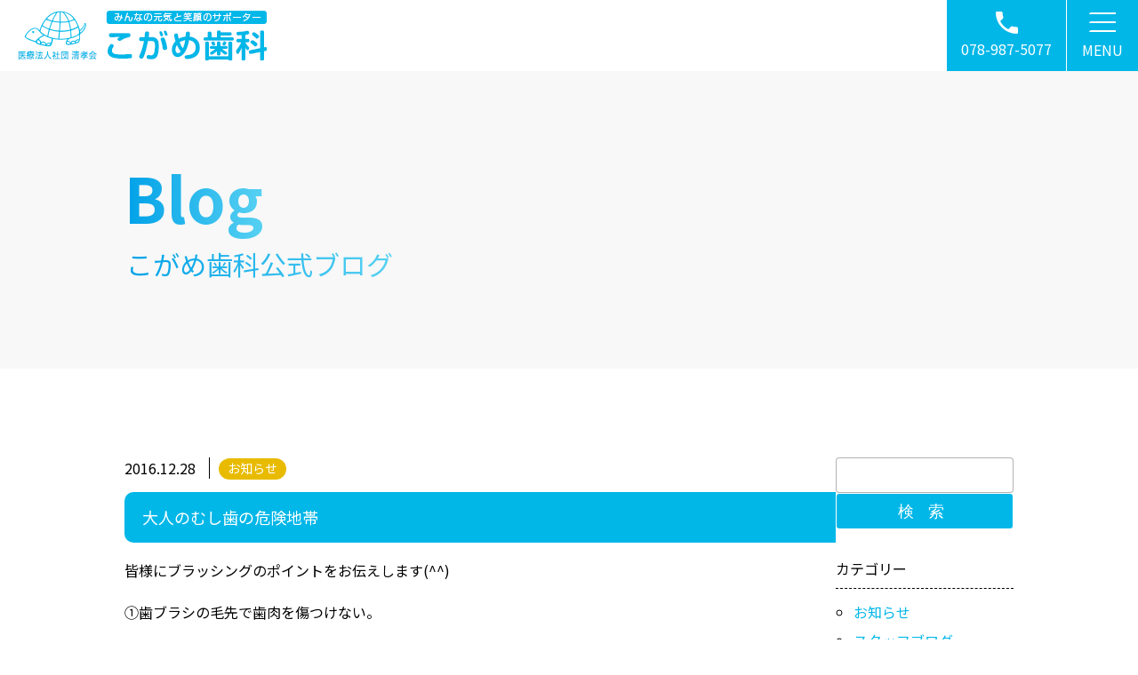

--- FILE ---
content_type: text/html; charset=UTF-8
request_url: https://kogame-shika.com/%E5%A4%A7%E4%BA%BA%E3%81%AE%E3%82%80%E3%81%97%E6%AD%AF%E3%81%AE%E5%8D%B1%E9%99%BA%E5%9C%B0%E5%B8%AF/
body_size: 14104
content:
<!DOCTYPE html>
<html lang="ja" id="PAGETOP">

<head>

    <!-- Google Tag Manager -->
    <script>(function(w,d,s,l,i){w[l]=w[l]||[];w[l].push({'gtm.start':
    new Date().getTime(),event:'gtm.js'});var f=d.getElementsByTagName(s)[0],
    j=d.createElement(s),dl=l!='dataLayer'?'&l='+l:'';j.async=true;j.src=
    'https://www.googletagmanager.com/gtm.js?id='+i+dl;f.parentNode.insertBefore(j,f);
    })(window,document,'script','dataLayer','GTM-TPVSVL5');</script>
    <!-- End Google Tag Manager -->

    <!-- meta tags -->
    <meta charset="utf-8">
    <meta name="Targeted Geographic Area" content="Japan">
    <meta name="coverage" content="Japan">
    <meta name="language" content="ja">
    <meta name="author" content="こがめ歯科">
    <meta name="owner" content="">
    <meta name="viewport" content="width=device-width, initial-scale=1.0, minimum-scale=1.0, shrink-to-fit=no">
    <meta name="format-detection" content="telephone=no,address=no,email=no">
    <!-- meta SEO -->
    
    <meta name="keywords" content="神戸,兵庫,歯科,歯医者,矯正歯科,小児歯科,こがめ歯科">
    <meta name="description" content="こがめ歯科では矯正歯科・小児歯科に力を入れ、院長とスタッフがひとつのチームとして、信念を持った治療を患者さんへ提供させて頂いております。歯のことでお悩みでしたら、こがめ歯科へお越しください。">
    <!-- favicon -->
    <link rel="shortcut icon" href="https://kogame-shika.com/wp/wp-content/themes/kogame/assets/images/loop/favicon.ico">
    <link rel="icon" href="https://kogame-shika.com/wp/wp-content/themes/kogame/assets/images/loop/favicon.ico">
    <link rel="apple-touch-icon" href="https://kogame-shika.com/wp/wp-content/themes/kogame/assets/images/loop/apple-touch-icon.png">
    <link rel="icon" type="image/png" href="https://kogame-shika.com/wp/wp-content/themes/kogame/assets/images/loop/android-chrome-192x192.png">
    <!-- Google Fonts -->
    <link rel="preconnect" href="https://fonts.googleapis.com">
    <link rel="preconnect" href="https://fonts.gstatic.com" crossorigin>

    <meta name='robots' content='index, follow, max-image-preview:large, max-snippet:-1, max-video-preview:-1' />

	<!-- This site is optimized with the Yoast SEO plugin v26.7 - https://yoast.com/wordpress/plugins/seo/ -->
	<title>大人のむし歯の危険地帯 - こがめ歯科（神戸市北区）岡場駅前</title>
	<link rel="canonical" href="https://kogame-shika.com/大人のむし歯の危険地帯/" />
	<meta property="og:locale" content="ja_JP" />
	<meta property="og:type" content="article" />
	<meta property="og:title" content="大人のむし歯の危険地帯 - こがめ歯科（神戸市北区）岡場駅前" />
	<meta property="og:description" content="皆様にブラッシングのポイントをお伝えします(^^) ①歯ブラシの毛先で歯肉を傷つけない。 ②歯ブラシの毛先を危険地帯に届かせる。 ③歯ブラシを小刻みに20回動かす。 試してみて下さい♫ &nbsp;&nbsp;" />
	<meta property="og:url" content="https://kogame-shika.com/大人のむし歯の危険地帯/" />
	<meta property="og:site_name" content="こがめ歯科（神戸市北区）岡場駅前" />
	<meta property="article:published_time" content="2016-12-28T03:38:55+00:00" />
	<meta property="og:image" content="https://kogame-shika.com/wp/wp-content/uploads/2016/12/IMG_1399.jpg" />
	<meta name="author" content="kogame-shika" />
	<meta name="twitter:card" content="summary_large_image" />
	<meta name="twitter:label1" content="執筆者" />
	<meta name="twitter:data1" content="kogame-shika" />
	<script type="application/ld+json" class="yoast-schema-graph">{"@context":"https://schema.org","@graph":[{"@type":"Article","@id":"https://kogame-shika.com/%e5%a4%a7%e4%ba%ba%e3%81%ae%e3%82%80%e3%81%97%e6%ad%af%e3%81%ae%e5%8d%b1%e9%99%ba%e5%9c%b0%e5%b8%af/#article","isPartOf":{"@id":"https://kogame-shika.com/%e5%a4%a7%e4%ba%ba%e3%81%ae%e3%82%80%e3%81%97%e6%ad%af%e3%81%ae%e5%8d%b1%e9%99%ba%e5%9c%b0%e5%b8%af/"},"author":{"name":"kogame-shika","@id":"https://kogame-shika.com/#/schema/person/783596ef2e67ff007d5aacf61394bb49"},"headline":"大人のむし歯の危険地帯","datePublished":"2016-12-28T03:38:55+00:00","mainEntityOfPage":{"@id":"https://kogame-shika.com/%e5%a4%a7%e4%ba%ba%e3%81%ae%e3%82%80%e3%81%97%e6%ad%af%e3%81%ae%e5%8d%b1%e9%99%ba%e5%9c%b0%e5%b8%af/"},"wordCount":2,"commentCount":0,"publisher":{"@id":"https://kogame-shika.com/#organization"},"image":{"@id":"https://kogame-shika.com/%e5%a4%a7%e4%ba%ba%e3%81%ae%e3%82%80%e3%81%97%e6%ad%af%e3%81%ae%e5%8d%b1%e9%99%ba%e5%9c%b0%e5%b8%af/#primaryimage"},"thumbnailUrl":"https://kogame-shika.com/wp/wp-content/uploads/2016/12/IMG_1399.jpg","articleSection":["お知らせ"],"inLanguage":"ja","potentialAction":[{"@type":"CommentAction","name":"Comment","target":["https://kogame-shika.com/%e5%a4%a7%e4%ba%ba%e3%81%ae%e3%82%80%e3%81%97%e6%ad%af%e3%81%ae%e5%8d%b1%e9%99%ba%e5%9c%b0%e5%b8%af/#respond"]}]},{"@type":"WebPage","@id":"https://kogame-shika.com/%e5%a4%a7%e4%ba%ba%e3%81%ae%e3%82%80%e3%81%97%e6%ad%af%e3%81%ae%e5%8d%b1%e9%99%ba%e5%9c%b0%e5%b8%af/","url":"https://kogame-shika.com/%e5%a4%a7%e4%ba%ba%e3%81%ae%e3%82%80%e3%81%97%e6%ad%af%e3%81%ae%e5%8d%b1%e9%99%ba%e5%9c%b0%e5%b8%af/","name":"大人のむし歯の危険地帯 - こがめ歯科（神戸市北区）岡場駅前","isPartOf":{"@id":"https://kogame-shika.com/#website"},"primaryImageOfPage":{"@id":"https://kogame-shika.com/%e5%a4%a7%e4%ba%ba%e3%81%ae%e3%82%80%e3%81%97%e6%ad%af%e3%81%ae%e5%8d%b1%e9%99%ba%e5%9c%b0%e5%b8%af/#primaryimage"},"image":{"@id":"https://kogame-shika.com/%e5%a4%a7%e4%ba%ba%e3%81%ae%e3%82%80%e3%81%97%e6%ad%af%e3%81%ae%e5%8d%b1%e9%99%ba%e5%9c%b0%e5%b8%af/#primaryimage"},"thumbnailUrl":"https://kogame-shika.com/wp/wp-content/uploads/2016/12/IMG_1399.jpg","datePublished":"2016-12-28T03:38:55+00:00","breadcrumb":{"@id":"https://kogame-shika.com/%e5%a4%a7%e4%ba%ba%e3%81%ae%e3%82%80%e3%81%97%e6%ad%af%e3%81%ae%e5%8d%b1%e9%99%ba%e5%9c%b0%e5%b8%af/#breadcrumb"},"inLanguage":"ja","potentialAction":[{"@type":"ReadAction","target":["https://kogame-shika.com/%e5%a4%a7%e4%ba%ba%e3%81%ae%e3%82%80%e3%81%97%e6%ad%af%e3%81%ae%e5%8d%b1%e9%99%ba%e5%9c%b0%e5%b8%af/"]}]},{"@type":"ImageObject","inLanguage":"ja","@id":"https://kogame-shika.com/%e5%a4%a7%e4%ba%ba%e3%81%ae%e3%82%80%e3%81%97%e6%ad%af%e3%81%ae%e5%8d%b1%e9%99%ba%e5%9c%b0%e5%b8%af/#primaryimage","url":"https://kogame-shika.com/wp/wp-content/uploads/2016/12/IMG_1399.jpg","contentUrl":"https://kogame-shika.com/wp/wp-content/uploads/2016/12/IMG_1399.jpg"},{"@type":"BreadcrumbList","@id":"https://kogame-shika.com/%e5%a4%a7%e4%ba%ba%e3%81%ae%e3%82%80%e3%81%97%e6%ad%af%e3%81%ae%e5%8d%b1%e9%99%ba%e5%9c%b0%e5%b8%af/#breadcrumb","itemListElement":[{"@type":"ListItem","position":1,"name":"ホーム","item":"https://kogame-shika.com/"},{"@type":"ListItem","position":2,"name":"大人のむし歯の危険地帯"}]},{"@type":"WebSite","@id":"https://kogame-shika.com/#website","url":"https://kogame-shika.com/","name":"こがめ歯科（神戸市北区）岡場駅前","description":"神戸市北区、岡場駅前のこがめ歯科オフィシャルサイトです","publisher":{"@id":"https://kogame-shika.com/#organization"},"potentialAction":[{"@type":"SearchAction","target":{"@type":"EntryPoint","urlTemplate":"https://kogame-shika.com/?s={search_term_string}"},"query-input":{"@type":"PropertyValueSpecification","valueRequired":true,"valueName":"search_term_string"}}],"inLanguage":"ja"},{"@type":"Organization","@id":"https://kogame-shika.com/#organization","name":"こがめ歯科","url":"https://kogame-shika.com/","logo":{"@type":"ImageObject","inLanguage":"ja","@id":"https://kogame-shika.com/#/schema/logo/image/","url":"https://kogame-shika.com/wp/wp-content/uploads/2022/03/8cf909b75b346810bd92867ab90213c2.png","contentUrl":"https://kogame-shika.com/wp/wp-content/uploads/2022/03/8cf909b75b346810bd92867ab90213c2.png","width":300,"height":60,"caption":"こがめ歯科"},"image":{"@id":"https://kogame-shika.com/#/schema/logo/image/"}},{"@type":"Person","@id":"https://kogame-shika.com/#/schema/person/783596ef2e67ff007d5aacf61394bb49","name":"kogame-shika","image":{"@type":"ImageObject","inLanguage":"ja","@id":"https://kogame-shika.com/#/schema/person/image/","url":"https://secure.gravatar.com/avatar/c20a2b5585f40a920210f37a1b76fc3686059245b3ac4fcb265cf4dbede9d5a9?s=96&d=mm&r=g","contentUrl":"https://secure.gravatar.com/avatar/c20a2b5585f40a920210f37a1b76fc3686059245b3ac4fcb265cf4dbede9d5a9?s=96&d=mm&r=g","caption":"kogame-shika"},"sameAs":["https://kogame-shika.com"]}]}</script>
	<!-- / Yoast SEO plugin. -->


<link rel='dns-prefetch' href='//code.jquery.com' />
<link rel='dns-prefetch' href='//cdnjs.cloudflare.com' />
<link rel='dns-prefetch' href='//fonts.googleapis.com' />
<link rel="alternate" type="application/rss+xml" title="こがめ歯科（神戸市北区）岡場駅前 &raquo; 大人のむし歯の危険地帯 のコメントのフィード" href="https://kogame-shika.com/%e5%a4%a7%e4%ba%ba%e3%81%ae%e3%82%80%e3%81%97%e6%ad%af%e3%81%ae%e5%8d%b1%e9%99%ba%e5%9c%b0%e5%b8%af/feed/" />
<link rel="alternate" title="oEmbed (JSON)" type="application/json+oembed" href="https://kogame-shika.com/wp-json/oembed/1.0/embed?url=https%3A%2F%2Fkogame-shika.com%2F%25e5%25a4%25a7%25e4%25ba%25ba%25e3%2581%25ae%25e3%2582%2580%25e3%2581%2597%25e6%25ad%25af%25e3%2581%25ae%25e5%258d%25b1%25e9%2599%25ba%25e5%259c%25b0%25e5%25b8%25af%2F" />
<link rel="alternate" title="oEmbed (XML)" type="text/xml+oembed" href="https://kogame-shika.com/wp-json/oembed/1.0/embed?url=https%3A%2F%2Fkogame-shika.com%2F%25e5%25a4%25a7%25e4%25ba%25ba%25e3%2581%25ae%25e3%2582%2580%25e3%2581%2597%25e6%25ad%25af%25e3%2581%25ae%25e5%258d%25b1%25e9%2599%25ba%25e5%259c%25b0%25e5%25b8%25af%2F&#038;format=xml" />
<style id='wp-img-auto-sizes-contain-inline-css' type='text/css'>
img:is([sizes=auto i],[sizes^="auto," i]){contain-intrinsic-size:3000px 1500px}
/*# sourceURL=wp-img-auto-sizes-contain-inline-css */
</style>
<style id='wp-emoji-styles-inline-css' type='text/css'>

	img.wp-smiley, img.emoji {
		display: inline !important;
		border: none !important;
		box-shadow: none !important;
		height: 1em !important;
		width: 1em !important;
		margin: 0 0.07em !important;
		vertical-align: -0.1em !important;
		background: none !important;
		padding: 0 !important;
	}
/*# sourceURL=wp-emoji-styles-inline-css */
</style>
<style id='wp-block-library-inline-css' type='text/css'>
:root{--wp-block-synced-color:#7a00df;--wp-block-synced-color--rgb:122,0,223;--wp-bound-block-color:var(--wp-block-synced-color);--wp-editor-canvas-background:#ddd;--wp-admin-theme-color:#007cba;--wp-admin-theme-color--rgb:0,124,186;--wp-admin-theme-color-darker-10:#006ba1;--wp-admin-theme-color-darker-10--rgb:0,107,160.5;--wp-admin-theme-color-darker-20:#005a87;--wp-admin-theme-color-darker-20--rgb:0,90,135;--wp-admin-border-width-focus:2px}@media (min-resolution:192dpi){:root{--wp-admin-border-width-focus:1.5px}}.wp-element-button{cursor:pointer}:root .has-very-light-gray-background-color{background-color:#eee}:root .has-very-dark-gray-background-color{background-color:#313131}:root .has-very-light-gray-color{color:#eee}:root .has-very-dark-gray-color{color:#313131}:root .has-vivid-green-cyan-to-vivid-cyan-blue-gradient-background{background:linear-gradient(135deg,#00d084,#0693e3)}:root .has-purple-crush-gradient-background{background:linear-gradient(135deg,#34e2e4,#4721fb 50%,#ab1dfe)}:root .has-hazy-dawn-gradient-background{background:linear-gradient(135deg,#faaca8,#dad0ec)}:root .has-subdued-olive-gradient-background{background:linear-gradient(135deg,#fafae1,#67a671)}:root .has-atomic-cream-gradient-background{background:linear-gradient(135deg,#fdd79a,#004a59)}:root .has-nightshade-gradient-background{background:linear-gradient(135deg,#330968,#31cdcf)}:root .has-midnight-gradient-background{background:linear-gradient(135deg,#020381,#2874fc)}:root{--wp--preset--font-size--normal:16px;--wp--preset--font-size--huge:42px}.has-regular-font-size{font-size:1em}.has-larger-font-size{font-size:2.625em}.has-normal-font-size{font-size:var(--wp--preset--font-size--normal)}.has-huge-font-size{font-size:var(--wp--preset--font-size--huge)}.has-text-align-center{text-align:center}.has-text-align-left{text-align:left}.has-text-align-right{text-align:right}.has-fit-text{white-space:nowrap!important}#end-resizable-editor-section{display:none}.aligncenter{clear:both}.items-justified-left{justify-content:flex-start}.items-justified-center{justify-content:center}.items-justified-right{justify-content:flex-end}.items-justified-space-between{justify-content:space-between}.screen-reader-text{border:0;clip-path:inset(50%);height:1px;margin:-1px;overflow:hidden;padding:0;position:absolute;width:1px;word-wrap:normal!important}.screen-reader-text:focus{background-color:#ddd;clip-path:none;color:#444;display:block;font-size:1em;height:auto;left:5px;line-height:normal;padding:15px 23px 14px;text-decoration:none;top:5px;width:auto;z-index:100000}html :where(.has-border-color){border-style:solid}html :where([style*=border-top-color]){border-top-style:solid}html :where([style*=border-right-color]){border-right-style:solid}html :where([style*=border-bottom-color]){border-bottom-style:solid}html :where([style*=border-left-color]){border-left-style:solid}html :where([style*=border-width]){border-style:solid}html :where([style*=border-top-width]){border-top-style:solid}html :where([style*=border-right-width]){border-right-style:solid}html :where([style*=border-bottom-width]){border-bottom-style:solid}html :where([style*=border-left-width]){border-left-style:solid}html :where(img[class*=wp-image-]){height:auto;max-width:100%}:where(figure){margin:0 0 1em}html :where(.is-position-sticky){--wp-admin--admin-bar--position-offset:var(--wp-admin--admin-bar--height,0px)}@media screen and (max-width:600px){html :where(.is-position-sticky){--wp-admin--admin-bar--position-offset:0px}}
/*wp_block_styles_on_demand_placeholder:69670ea245c91*/
/*# sourceURL=wp-block-library-inline-css */
</style>
<style id='classic-theme-styles-inline-css' type='text/css'>
/*! This file is auto-generated */
.wp-block-button__link{color:#fff;background-color:#32373c;border-radius:9999px;box-shadow:none;text-decoration:none;padding:calc(.667em + 2px) calc(1.333em + 2px);font-size:1.125em}.wp-block-file__button{background:#32373c;color:#fff;text-decoration:none}
/*# sourceURL=/wp-includes/css/classic-themes.min.css */
</style>
<link rel='stylesheet' id='contact-form-7-css' href='https://kogame-shika.com/wp/wp-content/plugins/contact-form-7/includes/css/styles.css?ver=6.1.4' type='text/css' media='all' />
<link rel='stylesheet' id='fonts-google-css-css' href='//fonts.googleapis.com/css2?family=Noto+Sans+JP%3Awght%40400%3B700&#038;display=swap%22&#038;ver=6.9' type='text/css' media='all' />
<link rel='stylesheet' id='stylesheet-css-css' href='https://kogame-shika.com/wp/wp-content/themes/kogame/style.css?ver=6.9' type='text/css' media='all' />
<link rel='stylesheet' id='unique-cms-css-css' href='https://kogame-shika.com/wp/wp-content/themes/kogame/assets/css/cms.min.css?ver=6.9' type='text/css' media='all' />
<link rel='stylesheet' id='wp-pagenavi-css' href='https://kogame-shika.com/wp/wp-content/plugins/wp-pagenavi/pagenavi-css.css?ver=2.70' type='text/css' media='all' />
<script type="text/javascript" src="//code.jquery.com/jquery-3.6.0.min.js?ver=6.9" id="jquery-js" crossorigin="anonymous" integrity="sha256-/xUj+3OJU5yExlq6GSYGSHk7tPXikynS7ogEvDej/m4="></script>
<link rel="https://api.w.org/" href="https://kogame-shika.com/wp-json/" /><link rel="alternate" title="JSON" type="application/json" href="https://kogame-shika.com/wp-json/wp/v2/posts/10536" /><meta name="generator" content="WordPress 6.9" />
<link rel='shortlink' href='https://kogame-shika.com/?p=10536' />
</head>

<body id="%e5%a4%a7%e4%ba%ba%e3%81%ae%e3%82%80%e3%81%97%e6%ad%af%e3%81%ae%e5%8d%b1%e9%99%ba%e5%9c%b0%e5%b8%af-id" class="wp-singular post-template-default single single-post postid-10536 single-format-standard wp-theme-kogame">

    <!-- Google Tag Manager (noscript) -->
    <noscript><iframe src="https://www.googletagmanager.com/ns.html?id=GTM-TPVSVL5"
    height="0" width="0" style="display:none;visibility:hidden"></iframe></noscript>
    <!-- End Google Tag Manager (noscript) -->

    <header class="header">
        <div class="header__in">
            <div class="logo">
                            <div>
                            <a href="https://kogame-shika.com/">
                    <picture>
                        <source media="(min-width:768px)" srcset="https://kogame-shika.com/wp/wp-content/themes/kogame/assets/images/loop/logo-pc.png 1x,https://kogame-shika.com/wp/wp-content/themes/kogame/assets/images/loop/logo-pc@2x.png 2x">
                        <source media="(max-width:767px)" srcset="https://kogame-shika.com/wp/wp-content/themes/kogame/assets/images/loop/logo.png 1x,https://kogame-shika.com/wp/wp-content/themes/kogame/assets/images/loop/logo@2x.png 2x">
                        <img src="https://kogame-shika.com/wp/wp-content/themes/kogame/assets/images/loop/logo.png" alt="こがめ歯科">
                    </picture>
                </a>
                            </div>
                        </div>
            <div class="hnav">
                <div class="hnav__in hnav__tel">
                    <a href="tel:0789875077">
                        <img src="https://kogame-shika.com/wp/wp-content/themes/kogame/assets/images/loop/nav_tel.svg" alt="電話">
                        <p class="hnav-icon-txt"><span class="sp">TEL</span><span class="pc">078-987-5077</span></p>
                    </a>
                </div>
                <!-- <div class="hnav__in hnav__mail">
                    <a href="https://kogame-shika.com/contact/">
                        <img src="https://kogame-shika.com/wp/wp-content/themes/kogame/assets/images/loop/nav_mail.svg" alt="問合わせ">
                        <p class="hnav-icon-txt">MAIL</p>
                    </a>
                </div> -->
                <div class="hnav__in header__gnav">
                    <div class="drawermenu">
                        <span></span>
                        <span></span>
                        <span></span>
                    </div>
                    <p class="hnav-icon-txt">MENU</p>
                    <nav class="gnav"><ul id="menu-global-navi" class="menu gnav__in"><li id="menu-item-36" class="menu-item menu-item-type-post_type menu-item-object-page menu-item-home menu-item-36"><a href="https://kogame-shika.com/">ホーム</a></li>
<li id="menu-item-37" class="menu-item menu-item-type-post_type menu-item-object-page menu-item-37"><a href="https://kogame-shika.com/info/">診療案内</a></li>
<li id="menu-item-38" class="menu-item menu-item-type-post_type menu-item-object-page menu-item-38"><a href="https://kogame-shika.com/facility/">施設紹介</a></li>
<li id="menu-item-39" class="menu-item menu-item-type-post_type menu-item-object-page menu-item-39"><a href="https://kogame-shika.com/treat_mekkin/">院内感染予防対策</a></li>
<li id="menu-item-40" class="parent menu-item menu-item-type-post_type menu-item-object-page menu-item-has-children menu-item-40"><a href="https://kogame-shika.com/treatment/">治療案内</a>
<ul class="sub-menu">
	<li id="menu-item-41" class="menu-item menu-item-type-post_type menu-item-object-page menu-item-41"><a href="https://kogame-shika.com/treat_ireba/">入れ歯・義歯</a></li>
	<li id="menu-item-42" class="menu-item menu-item-type-post_type menu-item-object-page menu-item-42"><a href="https://kogame-shika.com/treat_maintenance/">予防歯科・定期検診</a></li>
	<li id="menu-item-43" class="menu-item menu-item-type-post_type menu-item-object-page menu-item-43"><a href="https://kogame-shika.com/treat_whitening/">ホワイトニング</a></li>
	<li id="menu-item-44" class="menu-item menu-item-type-post_type menu-item-object-page menu-item-44"><a href="https://kogame-shika.com/treat_visit/">訪問歯科</a></li>
</ul>
</li>
<li id="menu-item-45" class="menu-item menu-item-type-post_type menu-item-object-page menu-item-45"><a href="https://kogame-shika.com/director/">院長紹介</a></li>
<li id="menu-item-46" class="menu-item menu-item-type-post_type menu-item-object-page menu-item-46"><a href="https://kogame-shika.com/staff/">スタッフ紹介</a></li>
<li id="menu-item-47" class="menu-item menu-item-type-post_type menu-item-object-page menu-item-47"><a href="https://kogame-shika.com/map/">アクセス</a></li>
<li id="menu-item-48" class="menu-item menu-item-type-post_type menu-item-object-page menu-item-48"><a href="https://kogame-shika.com/recruit/">採用情報</a></li>
<li id="menu-item-19408" class="menu-item menu-item-type-taxonomy menu-item-object-category current-post-ancestor menu-item-19408"><a href="https://kogame-shika.com/blog/">ブログ</a></li>
<li id="menu-item-50" class="menu-item menu-item-type-post_type menu-item-object-page menu-item-privacy-policy menu-item-50"><a rel="privacy-policy" href="https://kogame-shika.com/privacy_policy/">個人情報保護</a></li>
</ul></nav>                </div>
            </div>
        </div>
    </header>

    <!-- ↑↑↑↑↑↑↑↑ HEADER ↑↑↑↑↑↑↑↑ -->

<main class="main">

    <h1 class="t1 container-bottom__in">
        <div class="container t1__in">
            <span class="t-en br_">Blog</span><span class="t-jp">こがめ歯科公式ブログ</span>
        </div>
    </h1>

    <article class="cms-article flex flex__between container">
        <div class="cms-article__in">
                                <div class="container-bottom__in">
                        <div class="post-meta">
                            <div class="post-time"><time datetime="2016-12-28T12:38:55+09:00">2016.12.28</time></div>
                            <div class="post-cat">
                                <ul><li class="news"><a href="https://kogame-shika.com/blog/news/">お知らせ</a></li></ul>                            </div>
                        </div>
                        <h2 class="cms-title">大人のむし歯の危険地帯</h2>
                        <div id="post-10536" class="cms-content-body">
                            <div class="text--body text--body__p">
                                <p>皆様にブラッシングのポイントをお伝えします(^^)</p>
<p>①歯ブラシの毛先で歯肉を傷つけない。</p>
<p>②歯ブラシの毛先を危険地帯に届かせる。</p>
<p>③歯ブラシを小刻みに20回動かす。</p>
<p>試してみて下さい♫</p>
<p>&nbsp;<a href="https://kogame-shika.com/wp/wp-content/uploads/2016/12/IMG_1399.jpg"><img decoding="async" src="https://kogame-shika.com/wp/wp-content/uploads/2016/12/IMG_1399.jpg" alt=""></a>&nbsp;</p>
                            </div>
                        </div>
                    </div>
                                                    <div class="single-post-link container flex flex__between">
                    <a href="https://kogame-shika.com/%e4%bd%93%e9%87%8d%e8%a8%88-2/" rel="prev"><img src="https://kogame-shika.com/wp/wp-content/themes/kogame/assets/images/loop/icon--prev.svg" alt=""> 体重計…</a>                    <a href="https://kogame-shika.com/%e4%bb%8a%e6%97%a5%e3%81%a7-2/" rel="next">今日で… <img src="https://kogame-shika.com/wp/wp-content/themes/kogame/assets/images/loop/icon--next.svg" alt=""></a>                </div>
                                    </div>
        <div class="blog__in">
            <aside class="aside sidebar">
    <nav class="sidebar__nav mb2">
        <form role="search" method="get" id="searchform" action="https://kogame-shika.com/">
    <div class="searchform__in flex flex__between">
        <label class="cp_st screen-reader-text" for="s">Search for</label>
        <input type="text" class="form-control" value="" name="s" id="s" />
        <input type="submit" class="form-control form-control--btn" id="searchsubmit" value="検索" />
    </div>
</form>    </nav>
    <nav class="sidebar__nav mb2">
        <p class="sidebar--cms__t">カテゴリー</p>
        <ul class="list--circle">
                        	<li class="cat-item cat-item-5"><a href="https://kogame-shika.com/blog/news/">お知らせ</a>
</li>
	<li class="cat-item cat-item-4"><a href="https://kogame-shika.com/blog/staff-blog/">スタッフブログ</a>
<ul class='children'>
	<li class="cat-item cat-item-8"><a href="https://kogame-shika.com/blog/staff-blog/staff/">スタッフ</a>
</li>
	<li class="cat-item cat-item-3"><a href="https://kogame-shika.com/blog/staff-blog/director/">院長</a>
</li>
</ul>
</li>
	<li class="cat-item cat-item-9"><a href="https://kogame-shika.com/blog/media/">メディア掲載</a>
</li>

        </ul>
    </nav>
    <nav class="sidebar__nav mb2">
        <p class="sidebar--cms__t">最新記事</p>
        <ul class="list--circle article-list">
                                    <li>
                <a href="https://kogame-shika.com/%e5%8e%9f%e5%9b%a0%e3%81%af%e3%81%9d%e3%81%93%e3%81%98%e3%82%83%e3%81%aa%e3%81%84%ef%bc%9f%e3%80%8c%e6%ad%af%e3%81%ae%e7%97%9b%e3%81%bf%e3%80%8d%e3%81%ae%e6%84%8f%e5%a4%96%e3%81%aa%e8%90%bd%e3%81%a8/" rel="bookmark" title="原因はそこじゃない？「歯の痛み」の意外な落とし穴">
                    原因はそこじゃない？「歯の痛み」の意外な落とし穴                    <!-- <p class="small">
                        <time datetime="2026.1.7"><i class="fa fa-clock-o fa-fw"></i> 2026年1月7日</time>
                    </p> -->
                </a>
            </li>
                        <li>
                <a href="https://kogame-shika.com/1%e6%9c%88%e4%bc%91%e8%a8%ba%e6%97%a5%e6%83%85%e5%a0%b1-3/" rel="bookmark" title="1月休診日情報">
                    1月休診日情報                    <!-- <p class="small">
                        <time datetime="2025.12.22"><i class="fa fa-clock-o fa-fw"></i> 2025年12月22日</time>
                    </p> -->
                </a>
            </li>
                        <li>
                <a href="https://kogame-shika.com/%e4%bf%9d%e9%99%ba%e3%81%a7%e3%81%a7%e3%81%8d%e3%82%8b%e7%99%bd%e3%81%84%e3%81%a4%e3%82%81%e3%82%82%e3%81%ae%e3%80%8ccr%ef%bc%88%e3%82%b3%e3%83%b3%e3%83%9d%e3%82%b8%e3%83%83%e3%83%88%e3%83%ac%e3%82%b8/" rel="bookmark" title="保険でできる白いつめもの「CR（コンポジットレジン）」とは？">
                    保険でできる白いつめもの「CR（コンポジットレジン）」とは？                    <!-- <p class="small">
                        <time datetime="2025.12.2"><i class="fa fa-clock-o fa-fw"></i> 2025年12月2日</time>
                    </p> -->
                </a>
            </li>
                        <li>
                <a href="https://kogame-shika.com/12%e6%9c%88%e4%bc%91%e8%a8%ba%e6%97%a5%e6%83%85%e5%a0%b1-3/" rel="bookmark" title="12月休診日情報">
                    12月休診日情報                    <!-- <p class="small">
                        <time datetime="2025.11.27"><i class="fa fa-clock-o fa-fw"></i> 2025年11月27日</time>
                    </p> -->
                </a>
            </li>
                        <li>
                <a href="https://kogame-shika.com/%e3%81%9d%e3%81%ae1%e6%9c%ac%e3%81%8c%e6%ad%af%e3%81%ae%e5%af%bf%e5%91%bd%e3%82%92%e7%b8%ae%e3%82%81%e3%82%8b%e5%96%ab%e7%85%99%e3%81%a8%e6%ad%af%e5%91%a8%e7%97%85%e3%81%ae%e9%96%a2%e4%bf%82/" rel="bookmark" title="その1本が歯の寿命を縮める!?喫煙と歯周病の関係">
                    その1本が歯の寿命を縮める!?喫煙と歯周病の関係                    <!-- <p class="small">
                        <time datetime="2025.11.5"><i class="fa fa-clock-o fa-fw"></i> 2025年11月5日</time>
                    </p> -->
                </a>
            </li>
                    </ul>
    </nav>
    <nav class="sidebar__nav">
        <p class="sidebar--cms__t">過去記事</p>
        <select class="form-control" name="archive-dropdown" onChange='document.location.href=this.options[this.selectedIndex].value;'>
            <option value="">月を選択</option>
            	<option value='https://kogame-shika.com/2026/01/'> 2026年1月 &nbsp;(1)</option>
	<option value='https://kogame-shika.com/2025/12/'> 2025年12月 &nbsp;(2)</option>
	<option value='https://kogame-shika.com/2025/11/'> 2025年11月 &nbsp;(2)</option>
	<option value='https://kogame-shika.com/2025/10/'> 2025年10月 &nbsp;(3)</option>
	<option value='https://kogame-shika.com/2025/09/'> 2025年9月 &nbsp;(2)</option>
	<option value='https://kogame-shika.com/2025/08/'> 2025年8月 &nbsp;(2)</option>
	<option value='https://kogame-shika.com/2025/07/'> 2025年7月 &nbsp;(3)</option>
	<option value='https://kogame-shika.com/2025/06/'> 2025年6月 &nbsp;(3)</option>
	<option value='https://kogame-shika.com/2025/05/'> 2025年5月 &nbsp;(3)</option>
	<option value='https://kogame-shika.com/2025/04/'> 2025年4月 &nbsp;(3)</option>
	<option value='https://kogame-shika.com/2025/03/'> 2025年3月 &nbsp;(2)</option>
	<option value='https://kogame-shika.com/2025/02/'> 2025年2月 &nbsp;(2)</option>
	<option value='https://kogame-shika.com/2025/01/'> 2025年1月 &nbsp;(2)</option>
	<option value='https://kogame-shika.com/2024/12/'> 2024年12月 &nbsp;(2)</option>
	<option value='https://kogame-shika.com/2024/11/'> 2024年11月 &nbsp;(2)</option>
	<option value='https://kogame-shika.com/2024/10/'> 2024年10月 &nbsp;(3)</option>
	<option value='https://kogame-shika.com/2024/09/'> 2024年9月 &nbsp;(3)</option>
	<option value='https://kogame-shika.com/2024/08/'> 2024年8月 &nbsp;(2)</option>
	<option value='https://kogame-shika.com/2024/07/'> 2024年7月 &nbsp;(3)</option>
	<option value='https://kogame-shika.com/2024/06/'> 2024年6月 &nbsp;(3)</option>
	<option value='https://kogame-shika.com/2024/05/'> 2024年5月 &nbsp;(3)</option>
	<option value='https://kogame-shika.com/2024/04/'> 2024年4月 &nbsp;(2)</option>
	<option value='https://kogame-shika.com/2024/03/'> 2024年3月 &nbsp;(2)</option>
	<option value='https://kogame-shika.com/2024/02/'> 2024年2月 &nbsp;(2)</option>
	<option value='https://kogame-shika.com/2024/01/'> 2024年1月 &nbsp;(2)</option>
	<option value='https://kogame-shika.com/2023/12/'> 2023年12月 &nbsp;(2)</option>
	<option value='https://kogame-shika.com/2023/11/'> 2023年11月 &nbsp;(2)</option>
	<option value='https://kogame-shika.com/2023/10/'> 2023年10月 &nbsp;(3)</option>
	<option value='https://kogame-shika.com/2023/09/'> 2023年9月 &nbsp;(2)</option>
	<option value='https://kogame-shika.com/2023/08/'> 2023年8月 &nbsp;(3)</option>
	<option value='https://kogame-shika.com/2023/07/'> 2023年7月 &nbsp;(2)</option>
	<option value='https://kogame-shika.com/2023/06/'> 2023年6月 &nbsp;(2)</option>
	<option value='https://kogame-shika.com/2023/05/'> 2023年5月 &nbsp;(2)</option>
	<option value='https://kogame-shika.com/2023/04/'> 2023年4月 &nbsp;(3)</option>
	<option value='https://kogame-shika.com/2023/03/'> 2023年3月 &nbsp;(2)</option>
	<option value='https://kogame-shika.com/2023/02/'> 2023年2月 &nbsp;(2)</option>
	<option value='https://kogame-shika.com/2023/01/'> 2023年1月 &nbsp;(3)</option>
	<option value='https://kogame-shika.com/2022/12/'> 2022年12月 &nbsp;(3)</option>
	<option value='https://kogame-shika.com/2022/11/'> 2022年11月 &nbsp;(2)</option>
	<option value='https://kogame-shika.com/2022/10/'> 2022年10月 &nbsp;(2)</option>
	<option value='https://kogame-shika.com/2022/09/'> 2022年9月 &nbsp;(2)</option>
	<option value='https://kogame-shika.com/2022/08/'> 2022年8月 &nbsp;(4)</option>
	<option value='https://kogame-shika.com/2022/07/'> 2022年7月 &nbsp;(1)</option>
	<option value='https://kogame-shika.com/2022/06/'> 2022年6月 &nbsp;(1)</option>
	<option value='https://kogame-shika.com/2022/05/'> 2022年5月 &nbsp;(2)</option>
	<option value='https://kogame-shika.com/2022/04/'> 2022年4月 &nbsp;(8)</option>
	<option value='https://kogame-shika.com/2022/03/'> 2022年3月 &nbsp;(3)</option>
	<option value='https://kogame-shika.com/2022/02/'> 2022年2月 &nbsp;(2)</option>
	<option value='https://kogame-shika.com/2022/01/'> 2022年1月 &nbsp;(9)</option>
	<option value='https://kogame-shika.com/2021/12/'> 2021年12月 &nbsp;(4)</option>
	<option value='https://kogame-shika.com/2021/11/'> 2021年11月 &nbsp;(4)</option>
	<option value='https://kogame-shika.com/2021/10/'> 2021年10月 &nbsp;(5)</option>
	<option value='https://kogame-shika.com/2021/09/'> 2021年9月 &nbsp;(4)</option>
	<option value='https://kogame-shika.com/2021/08/'> 2021年8月 &nbsp;(4)</option>
	<option value='https://kogame-shika.com/2021/07/'> 2021年7月 &nbsp;(8)</option>
	<option value='https://kogame-shika.com/2021/06/'> 2021年6月 &nbsp;(7)</option>
	<option value='https://kogame-shika.com/2021/05/'> 2021年5月 &nbsp;(8)</option>
	<option value='https://kogame-shika.com/2021/04/'> 2021年4月 &nbsp;(7)</option>
	<option value='https://kogame-shika.com/2021/03/'> 2021年3月 &nbsp;(9)</option>
	<option value='https://kogame-shika.com/2021/02/'> 2021年2月 &nbsp;(5)</option>
	<option value='https://kogame-shika.com/2021/01/'> 2021年1月 &nbsp;(8)</option>
	<option value='https://kogame-shika.com/2020/12/'> 2020年12月 &nbsp;(5)</option>
	<option value='https://kogame-shika.com/2020/11/'> 2020年11月 &nbsp;(6)</option>
	<option value='https://kogame-shika.com/2020/10/'> 2020年10月 &nbsp;(10)</option>
	<option value='https://kogame-shika.com/2020/09/'> 2020年9月 &nbsp;(7)</option>
	<option value='https://kogame-shika.com/2020/08/'> 2020年8月 &nbsp;(9)</option>
	<option value='https://kogame-shika.com/2020/07/'> 2020年7月 &nbsp;(5)</option>
	<option value='https://kogame-shika.com/2020/06/'> 2020年6月 &nbsp;(11)</option>
	<option value='https://kogame-shika.com/2020/05/'> 2020年5月 &nbsp;(11)</option>
	<option value='https://kogame-shika.com/2020/04/'> 2020年4月 &nbsp;(15)</option>
	<option value='https://kogame-shika.com/2020/03/'> 2020年3月 &nbsp;(9)</option>
	<option value='https://kogame-shika.com/2020/02/'> 2020年2月 &nbsp;(12)</option>
	<option value='https://kogame-shika.com/2020/01/'> 2020年1月 &nbsp;(11)</option>
	<option value='https://kogame-shika.com/2019/12/'> 2019年12月 &nbsp;(10)</option>
	<option value='https://kogame-shika.com/2019/11/'> 2019年11月 &nbsp;(11)</option>
	<option value='https://kogame-shika.com/2019/10/'> 2019年10月 &nbsp;(11)</option>
	<option value='https://kogame-shika.com/2019/09/'> 2019年9月 &nbsp;(13)</option>
	<option value='https://kogame-shika.com/2019/08/'> 2019年8月 &nbsp;(10)</option>
	<option value='https://kogame-shika.com/2019/07/'> 2019年7月 &nbsp;(10)</option>
	<option value='https://kogame-shika.com/2019/06/'> 2019年6月 &nbsp;(15)</option>
	<option value='https://kogame-shika.com/2019/05/'> 2019年5月 &nbsp;(12)</option>
	<option value='https://kogame-shika.com/2019/04/'> 2019年4月 &nbsp;(15)</option>
	<option value='https://kogame-shika.com/2019/03/'> 2019年3月 &nbsp;(13)</option>
	<option value='https://kogame-shika.com/2019/02/'> 2019年2月 &nbsp;(8)</option>
	<option value='https://kogame-shika.com/2019/01/'> 2019年1月 &nbsp;(15)</option>
	<option value='https://kogame-shika.com/2018/12/'> 2018年12月 &nbsp;(14)</option>
	<option value='https://kogame-shika.com/2018/11/'> 2018年11月 &nbsp;(15)</option>
	<option value='https://kogame-shika.com/2018/10/'> 2018年10月 &nbsp;(15)</option>
	<option value='https://kogame-shika.com/2018/09/'> 2018年9月 &nbsp;(12)</option>
	<option value='https://kogame-shika.com/2018/08/'> 2018年8月 &nbsp;(25)</option>
	<option value='https://kogame-shika.com/2018/07/'> 2018年7月 &nbsp;(13)</option>
	<option value='https://kogame-shika.com/2018/06/'> 2018年6月 &nbsp;(12)</option>
	<option value='https://kogame-shika.com/2018/05/'> 2018年5月 &nbsp;(10)</option>
	<option value='https://kogame-shika.com/2018/04/'> 2018年4月 &nbsp;(9)</option>
	<option value='https://kogame-shika.com/2018/03/'> 2018年3月 &nbsp;(15)</option>
	<option value='https://kogame-shika.com/2018/02/'> 2018年2月 &nbsp;(9)</option>
	<option value='https://kogame-shika.com/2018/01/'> 2018年1月 &nbsp;(20)</option>
	<option value='https://kogame-shika.com/2017/12/'> 2017年12月 &nbsp;(11)</option>
	<option value='https://kogame-shika.com/2017/11/'> 2017年11月 &nbsp;(17)</option>
	<option value='https://kogame-shika.com/2017/10/'> 2017年10月 &nbsp;(22)</option>
	<option value='https://kogame-shika.com/2017/09/'> 2017年9月 &nbsp;(14)</option>
	<option value='https://kogame-shika.com/2017/08/'> 2017年8月 &nbsp;(14)</option>
	<option value='https://kogame-shika.com/2017/07/'> 2017年7月 &nbsp;(22)</option>
	<option value='https://kogame-shika.com/2017/06/'> 2017年6月 &nbsp;(32)</option>
	<option value='https://kogame-shika.com/2017/05/'> 2017年5月 &nbsp;(27)</option>
	<option value='https://kogame-shika.com/2017/04/'> 2017年4月 &nbsp;(18)</option>
	<option value='https://kogame-shika.com/2017/03/'> 2017年3月 &nbsp;(17)</option>
	<option value='https://kogame-shika.com/2017/02/'> 2017年2月 &nbsp;(13)</option>
	<option value='https://kogame-shika.com/2017/01/'> 2017年1月 &nbsp;(18)</option>
	<option value='https://kogame-shika.com/2016/12/'> 2016年12月 &nbsp;(21)</option>
	<option value='https://kogame-shika.com/2016/11/'> 2016年11月 &nbsp;(25)</option>
	<option value='https://kogame-shika.com/2016/10/'> 2016年10月 &nbsp;(14)</option>
	<option value='https://kogame-shika.com/2016/09/'> 2016年9月 &nbsp;(18)</option>
	<option value='https://kogame-shika.com/2016/08/'> 2016年8月 &nbsp;(20)</option>
	<option value='https://kogame-shika.com/2016/07/'> 2016年7月 &nbsp;(24)</option>
	<option value='https://kogame-shika.com/2016/06/'> 2016年6月 &nbsp;(19)</option>
	<option value='https://kogame-shika.com/2016/05/'> 2016年5月 &nbsp;(13)</option>
	<option value='https://kogame-shika.com/2016/04/'> 2016年4月 &nbsp;(21)</option>
	<option value='https://kogame-shika.com/2016/03/'> 2016年3月 &nbsp;(26)</option>
	<option value='https://kogame-shika.com/2016/02/'> 2016年2月 &nbsp;(21)</option>
	<option value='https://kogame-shika.com/2016/01/'> 2016年1月 &nbsp;(26)</option>
	<option value='https://kogame-shika.com/2015/12/'> 2015年12月 &nbsp;(33)</option>
	<option value='https://kogame-shika.com/2015/11/'> 2015年11月 &nbsp;(36)</option>
	<option value='https://kogame-shika.com/2015/10/'> 2015年10月 &nbsp;(34)</option>
	<option value='https://kogame-shika.com/2015/09/'> 2015年9月 &nbsp;(26)</option>
	<option value='https://kogame-shika.com/2015/08/'> 2015年8月 &nbsp;(30)</option>
	<option value='https://kogame-shika.com/2015/07/'> 2015年7月 &nbsp;(41)</option>
	<option value='https://kogame-shika.com/2015/06/'> 2015年6月 &nbsp;(41)</option>
	<option value='https://kogame-shika.com/2015/05/'> 2015年5月 &nbsp;(33)</option>
	<option value='https://kogame-shika.com/2015/04/'> 2015年4月 &nbsp;(24)</option>
	<option value='https://kogame-shika.com/2015/03/'> 2015年3月 &nbsp;(29)</option>
	<option value='https://kogame-shika.com/2015/02/'> 2015年2月 &nbsp;(33)</option>
	<option value='https://kogame-shika.com/2015/01/'> 2015年1月 &nbsp;(32)</option>
	<option value='https://kogame-shika.com/2014/12/'> 2014年12月 &nbsp;(36)</option>
	<option value='https://kogame-shika.com/2014/11/'> 2014年11月 &nbsp;(36)</option>
	<option value='https://kogame-shika.com/2014/10/'> 2014年10月 &nbsp;(34)</option>
	<option value='https://kogame-shika.com/2014/09/'> 2014年9月 &nbsp;(31)</option>
	<option value='https://kogame-shika.com/2014/08/'> 2014年8月 &nbsp;(41)</option>
	<option value='https://kogame-shika.com/2014/07/'> 2014年7月 &nbsp;(46)</option>
	<option value='https://kogame-shika.com/2014/06/'> 2014年6月 &nbsp;(43)</option>
	<option value='https://kogame-shika.com/2014/05/'> 2014年5月 &nbsp;(30)</option>
	<option value='https://kogame-shika.com/2014/04/'> 2014年4月 &nbsp;(18)</option>
	<option value='https://kogame-shika.com/2014/03/'> 2014年3月 &nbsp;(19)</option>
	<option value='https://kogame-shika.com/2014/02/'> 2014年2月 &nbsp;(35)</option>
	<option value='https://kogame-shika.com/2014/01/'> 2014年1月 &nbsp;(27)</option>
	<option value='https://kogame-shika.com/2013/12/'> 2013年12月 &nbsp;(13)</option>
	<option value='https://kogame-shika.com/2013/11/'> 2013年11月 &nbsp;(23)</option>
	<option value='https://kogame-shika.com/2013/10/'> 2013年10月 &nbsp;(36)</option>
	<option value='https://kogame-shika.com/2013/09/'> 2013年9月 &nbsp;(33)</option>
	<option value='https://kogame-shika.com/2013/08/'> 2013年8月 &nbsp;(25)</option>
	<option value='https://kogame-shika.com/2013/07/'> 2013年7月 &nbsp;(25)</option>
	<option value='https://kogame-shika.com/2013/06/'> 2013年6月 &nbsp;(35)</option>
	<option value='https://kogame-shika.com/2013/05/'> 2013年5月 &nbsp;(44)</option>
	<option value='https://kogame-shika.com/2013/04/'> 2013年4月 &nbsp;(34)</option>
	<option value='https://kogame-shika.com/2013/03/'> 2013年3月 &nbsp;(44)</option>
	<option value='https://kogame-shika.com/2013/02/'> 2013年2月 &nbsp;(36)</option>
	<option value='https://kogame-shika.com/2013/01/'> 2013年1月 &nbsp;(36)</option>
	<option value='https://kogame-shika.com/2012/12/'> 2012年12月 &nbsp;(44)</option>
	<option value='https://kogame-shika.com/2012/11/'> 2012年11月 &nbsp;(30)</option>
	<option value='https://kogame-shika.com/2012/10/'> 2012年10月 &nbsp;(36)</option>
	<option value='https://kogame-shika.com/2012/09/'> 2012年9月 &nbsp;(38)</option>
	<option value='https://kogame-shika.com/2012/08/'> 2012年8月 &nbsp;(48)</option>
	<option value='https://kogame-shika.com/2012/07/'> 2012年7月 &nbsp;(41)</option>
	<option value='https://kogame-shika.com/2012/06/'> 2012年6月 &nbsp;(41)</option>
	<option value='https://kogame-shika.com/2012/05/'> 2012年5月 &nbsp;(42)</option>
	<option value='https://kogame-shika.com/2012/04/'> 2012年4月 &nbsp;(37)</option>
	<option value='https://kogame-shika.com/2012/03/'> 2012年3月 &nbsp;(36)</option>
	<option value='https://kogame-shika.com/2012/02/'> 2012年2月 &nbsp;(41)</option>
	<option value='https://kogame-shika.com/2012/01/'> 2012年1月 &nbsp;(39)</option>
	<option value='https://kogame-shika.com/2011/12/'> 2011年12月 &nbsp;(17)</option>
	<option value='https://kogame-shika.com/2011/11/'> 2011年11月 &nbsp;(5)</option>
	<option value='https://kogame-shika.com/2011/10/'> 2011年10月 &nbsp;(3)</option>
	<option value='https://kogame-shika.com/2011/09/'> 2011年9月 &nbsp;(5)</option>
	<option value='https://kogame-shika.com/2011/08/'> 2011年8月 &nbsp;(6)</option>
	<option value='https://kogame-shika.com/2011/07/'> 2011年7月 &nbsp;(3)</option>
	<option value='https://kogame-shika.com/2011/06/'> 2011年6月 &nbsp;(3)</option>
	<option value='https://kogame-shika.com/2011/05/'> 2011年5月 &nbsp;(4)</option>
	<option value='https://kogame-shika.com/2011/04/'> 2011年4月 &nbsp;(3)</option>
	<option value='https://kogame-shika.com/2011/03/'> 2011年3月 &nbsp;(5)</option>
	<option value='https://kogame-shika.com/2011/02/'> 2011年2月 &nbsp;(3)</option>
	<option value='https://kogame-shika.com/2011/01/'> 2011年1月 &nbsp;(1)</option>
	<option value='https://kogame-shika.com/2010/12/'> 2010年12月 &nbsp;(4)</option>
	<option value='https://kogame-shika.com/2010/11/'> 2010年11月 &nbsp;(5)</option>
	<option value='https://kogame-shika.com/2010/10/'> 2010年10月 &nbsp;(4)</option>
	<option value='https://kogame-shika.com/2010/09/'> 2010年9月 &nbsp;(4)</option>
	<option value='https://kogame-shika.com/2010/08/'> 2010年8月 &nbsp;(1)</option>
	<option value='https://kogame-shika.com/2010/07/'> 2010年7月 &nbsp;(3)</option>
	<option value='https://kogame-shika.com/2010/06/'> 2010年6月 &nbsp;(2)</option>
	<option value='https://kogame-shika.com/2010/05/'> 2010年5月 &nbsp;(2)</option>
	<option value='https://kogame-shika.com/2010/04/'> 2010年4月 &nbsp;(2)</option>
	<option value='https://kogame-shika.com/2010/03/'> 2010年3月 &nbsp;(7)</option>
	<option value='https://kogame-shika.com/2010/02/'> 2010年2月 &nbsp;(1)</option>
	<option value='https://kogame-shika.com/2010/01/'> 2010年1月 &nbsp;(2)</option>
	<option value='https://kogame-shika.com/2009/12/'> 2009年12月 &nbsp;(3)</option>
	<option value='https://kogame-shika.com/2009/11/'> 2009年11月 &nbsp;(7)</option>
	<option value='https://kogame-shika.com/2009/10/'> 2009年10月 &nbsp;(1)</option>
	<option value='https://kogame-shika.com/2009/09/'> 2009年9月 &nbsp;(6)</option>
	<option value='https://kogame-shika.com/2009/08/'> 2009年8月 &nbsp;(4)</option>
	<option value='https://kogame-shika.com/2009/07/'> 2009年7月 &nbsp;(5)</option>
	<option value='https://kogame-shika.com/2009/06/'> 2009年6月 &nbsp;(3)</option>
	<option value='https://kogame-shika.com/2009/05/'> 2009年5月 &nbsp;(7)</option>
	<option value='https://kogame-shika.com/2009/04/'> 2009年4月 &nbsp;(4)</option>
	<option value='https://kogame-shika.com/2009/03/'> 2009年3月 &nbsp;(6)</option>
	<option value='https://kogame-shika.com/2009/02/'> 2009年2月 &nbsp;(5)</option>
	<option value='https://kogame-shika.com/2009/01/'> 2009年1月 &nbsp;(3)</option>
	<option value='https://kogame-shika.com/2008/12/'> 2008年12月 &nbsp;(5)</option>
	<option value='https://kogame-shika.com/2008/11/'> 2008年11月 &nbsp;(1)</option>
	<option value='https://kogame-shika.com/2008/10/'> 2008年10月 &nbsp;(4)</option>
	<option value='https://kogame-shika.com/2008/09/'> 2008年9月 &nbsp;(4)</option>
	<option value='https://kogame-shika.com/2008/08/'> 2008年8月 &nbsp;(5)</option>
	<option value='https://kogame-shika.com/2008/07/'> 2008年7月 &nbsp;(5)</option>
	<option value='https://kogame-shika.com/2008/06/'> 2008年6月 &nbsp;(4)</option>
	<option value='https://kogame-shika.com/2008/05/'> 2008年5月 &nbsp;(3)</option>
	<option value='https://kogame-shika.com/2008/04/'> 2008年4月 &nbsp;(2)</option>
	<option value='https://kogame-shika.com/2008/03/'> 2008年3月 &nbsp;(5)</option>
	<option value='https://kogame-shika.com/2008/02/'> 2008年2月 &nbsp;(3)</option>
	<option value='https://kogame-shika.com/2008/01/'> 2008年1月 &nbsp;(4)</option>
	<option value='https://kogame-shika.com/2007/12/'> 2007年12月 &nbsp;(3)</option>
	<option value='https://kogame-shika.com/2007/11/'> 2007年11月 &nbsp;(1)</option>
	<option value='https://kogame-shika.com/2007/10/'> 2007年10月 &nbsp;(2)</option>
	<option value='https://kogame-shika.com/2007/09/'> 2007年9月 &nbsp;(1)</option>
	<option value='https://kogame-shika.com/2007/08/'> 2007年8月 &nbsp;(4)</option>
	<option value='https://kogame-shika.com/2007/07/'> 2007年7月 &nbsp;(5)</option>
	<option value='https://kogame-shika.com/2007/05/'> 2007年5月 &nbsp;(1)</option>
	<option value='https://kogame-shika.com/2007/04/'> 2007年4月 &nbsp;(3)</option>
	<option value='https://kogame-shika.com/2007/03/'> 2007年3月 &nbsp;(1)</option>
	<option value='https://kogame-shika.com/2007/02/'> 2007年2月 &nbsp;(2)</option>
	<option value='https://kogame-shika.com/2007/01/'> 2007年1月 &nbsp;(4)</option>
	<option value='https://kogame-shika.com/2006/12/'> 2006年12月 &nbsp;(2)</option>
	<option value='https://kogame-shika.com/2006/11/'> 2006年11月 &nbsp;(1)</option>
	<option value='https://kogame-shika.com/2006/09/'> 2006年9月 &nbsp;(2)</option>
	<option value='https://kogame-shika.com/2006/08/'> 2006年8月 &nbsp;(2)</option>
	<option value='https://kogame-shika.com/2006/07/'> 2006年7月 &nbsp;(1)</option>
	<option value='https://kogame-shika.com/2006/06/'> 2006年6月 &nbsp;(1)</option>
	<option value='https://kogame-shika.com/2006/04/'> 2006年4月 &nbsp;(1)</option>
	<option value='https://kogame-shika.com/2006/03/'> 2006年3月 &nbsp;(1)</option>
	<option value='https://kogame-shika.com/2006/02/'> 2006年2月 &nbsp;(2)</option>
	<option value='https://kogame-shika.com/2006/01/'> 2006年1月 &nbsp;(3)</option>
	<option value='https://kogame-shika.com/2005/12/'> 2005年12月 &nbsp;(5)</option>
	<option value='https://kogame-shika.com/2005/11/'> 2005年11月 &nbsp;(1)</option>
	<option value='https://kogame-shika.com/2005/10/'> 2005年10月 &nbsp;(1)</option>
	<option value='https://kogame-shika.com/2005/08/'> 2005年8月 &nbsp;(1)</option>
	<option value='https://kogame-shika.com/2005/07/'> 2005年7月 &nbsp;(1)</option>
	<option value='https://kogame-shika.com/2005/06/'> 2005年6月 &nbsp;(2)</option>
	<option value='https://kogame-shika.com/2005/04/'> 2005年4月 &nbsp;(1)</option>
	<option value='https://kogame-shika.com/2003/03/'> 2003年3月 &nbsp;(1)</option>
        </select>
    </nav>
    <!-- <nav class="sidebar__nav">
        <p class="sidebar--cms__t">
            <a href="https://kogame-shika.com/feed/" target="_blank">更新を受け取る</a>
        </p>
    </nav> -->
</aside>
        </div>
    </article>

</main>

<!-- ↓↓↓↓↓↓↓ FOOTER ↓↓↓↓↓↓↓ -->

<footer class="footer">
        <!-- <a class="pagetop" href="#PAGETOP"><img src="https://kogame-shika.com/wp/wp-content/themes/kogame/assets/images/loop/pagetop.svg" alt="Page Top"></a> -->
        <div class="footer__in">
            <div class="bnr-box">
                <div>
                    <a href="https://kogame-shika.com/recruit/"><img src="https://kogame-shika.com/wp/wp-content/themes/kogame/assets/images/loop/bnr_recruit.png" srcset="https://kogame-shika.com/wp/wp-content/themes/kogame/assets/images/loop/bnr_recruit.png 1x,https://kogame-shika.com/wp/wp-content/themes/kogame/assets/images/loop/bnr_recruit@2x.png 2x" alt="採用情報"></a>
                </div>
                <div>
                    <a href="https://kogame-shika.com/blog/media/ "><img src="https://kogame-shika.com/wp/wp-content/themes/kogame/assets/images/loop/bnr_media.png" srcset="https://kogame-shika.com/wp/wp-content/themes/kogame/assets/images/loop/bnr_media.png 1x,https://kogame-shika.com/wp/wp-content/themes/kogame/assets/images/loop/bnr_media@2x.png 2x" alt="メディア掲載"></a>
                </div>
            </div>
            <div class="corporate-info">
                <ul class="text--body">
                    <li>医療法人社団　清孝会</li>
                    <li class="fs--l">こがめ歯科</li>
                    <li>〒651-1313 神戸市北区有野中町1-8-24</li>
                    <li class="mb1"><a href="tel:0789875077">TEL：078-987-5077</a></li>
                    <li><a class="btn__bt external-icon" href="https://goo.gl/maps/9PbKkHDdmp57xkz49" target="_blank">Google MAP</a></li>
                </ul>
            </div>
        </div>
        <div class="copyright">
            <p><small>Copyright&copy; 2003-2026. Kogame Dental Clinic. All Rights reserved</small></p>
        </div>
    </footer>

    <script type="speculationrules">
{"prefetch":[{"source":"document","where":{"and":[{"href_matches":"/*"},{"not":{"href_matches":["/wp/wp-*.php","/wp/wp-admin/*","/wp/wp-content/uploads/*","/wp/wp-content/*","/wp/wp-content/plugins/*","/wp/wp-content/themes/kogame/*","/*\\?(.+)"]}},{"not":{"selector_matches":"a[rel~=\"nofollow\"]"}},{"not":{"selector_matches":".no-prefetch, .no-prefetch a"}}]},"eagerness":"conservative"}]}
</script>
<script type="text/javascript" src="https://kogame-shika.com/wp/wp-includes/js/dist/hooks.min.js?ver=dd5603f07f9220ed27f1" id="wp-hooks-js"></script>
<script type="text/javascript" src="https://kogame-shika.com/wp/wp-includes/js/dist/i18n.min.js?ver=c26c3dc7bed366793375" id="wp-i18n-js"></script>
<script type="text/javascript" id="wp-i18n-js-after">
/* <![CDATA[ */
wp.i18n.setLocaleData( { 'text direction\u0004ltr': [ 'ltr' ] } );
//# sourceURL=wp-i18n-js-after
/* ]]> */
</script>
<script type="text/javascript" src="https://kogame-shika.com/wp/wp-content/plugins/contact-form-7/includes/swv/js/index.js?ver=6.1.4" id="swv-js"></script>
<script type="text/javascript" id="contact-form-7-js-translations">
/* <![CDATA[ */
( function( domain, translations ) {
	var localeData = translations.locale_data[ domain ] || translations.locale_data.messages;
	localeData[""].domain = domain;
	wp.i18n.setLocaleData( localeData, domain );
} )( "contact-form-7", {"translation-revision-date":"2025-11-30 08:12:23+0000","generator":"GlotPress\/4.0.3","domain":"messages","locale_data":{"messages":{"":{"domain":"messages","plural-forms":"nplurals=1; plural=0;","lang":"ja_JP"},"This contact form is placed in the wrong place.":["\u3053\u306e\u30b3\u30f3\u30bf\u30af\u30c8\u30d5\u30a9\u30fc\u30e0\u306f\u9593\u9055\u3063\u305f\u4f4d\u7f6e\u306b\u7f6e\u304b\u308c\u3066\u3044\u307e\u3059\u3002"],"Error:":["\u30a8\u30e9\u30fc:"]}},"comment":{"reference":"includes\/js\/index.js"}} );
//# sourceURL=contact-form-7-js-translations
/* ]]> */
</script>
<script type="text/javascript" id="contact-form-7-js-before">
/* <![CDATA[ */
var wpcf7 = {
    "api": {
        "root": "https:\/\/kogame-shika.com\/wp-json\/",
        "namespace": "contact-form-7\/v1"
    }
};
//# sourceURL=contact-form-7-js-before
/* ]]> */
</script>
<script type="text/javascript" src="https://kogame-shika.com/wp/wp-content/plugins/contact-form-7/includes/js/index.js?ver=6.1.4" id="contact-form-7-js"></script>
<script type="text/javascript" src="https://kogame-shika.com/wp/wp-content/themes/kogame/assets/js/jquery.function.min.js?ver=6.9" id="function-js-js"></script>
<script type="text/javascript" src="https://kogame-shika.com/wp/wp-content/themes/kogame/assets/js/jquery.smoothScroll.min.js?ver=6.9" id="smoothScroll-js-js"></script>
<script type="text/javascript" src="//cdnjs.cloudflare.com/ajax/libs/object-fit-images/3.2.4/ofi.min.js?ver=6.9" id="ofi-js-js"></script>
<script id="wp-emoji-settings" type="application/json">
{"baseUrl":"https://s.w.org/images/core/emoji/17.0.2/72x72/","ext":".png","svgUrl":"https://s.w.org/images/core/emoji/17.0.2/svg/","svgExt":".svg","source":{"concatemoji":"https://kogame-shika.com/wp/wp-includes/js/wp-emoji-release.min.js?ver=6.9"}}
</script>
<script type="module">
/* <![CDATA[ */
/*! This file is auto-generated */
const a=JSON.parse(document.getElementById("wp-emoji-settings").textContent),o=(window._wpemojiSettings=a,"wpEmojiSettingsSupports"),s=["flag","emoji"];function i(e){try{var t={supportTests:e,timestamp:(new Date).valueOf()};sessionStorage.setItem(o,JSON.stringify(t))}catch(e){}}function c(e,t,n){e.clearRect(0,0,e.canvas.width,e.canvas.height),e.fillText(t,0,0);t=new Uint32Array(e.getImageData(0,0,e.canvas.width,e.canvas.height).data);e.clearRect(0,0,e.canvas.width,e.canvas.height),e.fillText(n,0,0);const a=new Uint32Array(e.getImageData(0,0,e.canvas.width,e.canvas.height).data);return t.every((e,t)=>e===a[t])}function p(e,t){e.clearRect(0,0,e.canvas.width,e.canvas.height),e.fillText(t,0,0);var n=e.getImageData(16,16,1,1);for(let e=0;e<n.data.length;e++)if(0!==n.data[e])return!1;return!0}function u(e,t,n,a){switch(t){case"flag":return n(e,"\ud83c\udff3\ufe0f\u200d\u26a7\ufe0f","\ud83c\udff3\ufe0f\u200b\u26a7\ufe0f")?!1:!n(e,"\ud83c\udde8\ud83c\uddf6","\ud83c\udde8\u200b\ud83c\uddf6")&&!n(e,"\ud83c\udff4\udb40\udc67\udb40\udc62\udb40\udc65\udb40\udc6e\udb40\udc67\udb40\udc7f","\ud83c\udff4\u200b\udb40\udc67\u200b\udb40\udc62\u200b\udb40\udc65\u200b\udb40\udc6e\u200b\udb40\udc67\u200b\udb40\udc7f");case"emoji":return!a(e,"\ud83e\u1fac8")}return!1}function f(e,t,n,a){let r;const o=(r="undefined"!=typeof WorkerGlobalScope&&self instanceof WorkerGlobalScope?new OffscreenCanvas(300,150):document.createElement("canvas")).getContext("2d",{willReadFrequently:!0}),s=(o.textBaseline="top",o.font="600 32px Arial",{});return e.forEach(e=>{s[e]=t(o,e,n,a)}),s}function r(e){var t=document.createElement("script");t.src=e,t.defer=!0,document.head.appendChild(t)}a.supports={everything:!0,everythingExceptFlag:!0},new Promise(t=>{let n=function(){try{var e=JSON.parse(sessionStorage.getItem(o));if("object"==typeof e&&"number"==typeof e.timestamp&&(new Date).valueOf()<e.timestamp+604800&&"object"==typeof e.supportTests)return e.supportTests}catch(e){}return null}();if(!n){if("undefined"!=typeof Worker&&"undefined"!=typeof OffscreenCanvas&&"undefined"!=typeof URL&&URL.createObjectURL&&"undefined"!=typeof Blob)try{var e="postMessage("+f.toString()+"("+[JSON.stringify(s),u.toString(),c.toString(),p.toString()].join(",")+"));",a=new Blob([e],{type:"text/javascript"});const r=new Worker(URL.createObjectURL(a),{name:"wpTestEmojiSupports"});return void(r.onmessage=e=>{i(n=e.data),r.terminate(),t(n)})}catch(e){}i(n=f(s,u,c,p))}t(n)}).then(e=>{for(const n in e)a.supports[n]=e[n],a.supports.everything=a.supports.everything&&a.supports[n],"flag"!==n&&(a.supports.everythingExceptFlag=a.supports.everythingExceptFlag&&a.supports[n]);var t;a.supports.everythingExceptFlag=a.supports.everythingExceptFlag&&!a.supports.flag,a.supports.everything||((t=a.source||{}).concatemoji?r(t.concatemoji):t.wpemoji&&t.twemoji&&(r(t.twemoji),r(t.wpemoji)))});
//# sourceURL=https://kogame-shika.com/wp/wp-includes/js/wp-emoji-loader.min.js
/* ]]> */
</script>
    <script type="text/javascript">
        jQuery(document).ready(function ($) {

            for (let i = 0; i < document.forms.length; ++i) {
                let form = document.forms[i];
				if ($(form).attr("method") != "get") { $(form).append('<input type="hidden" name="LDWsPvwtNQ-" value="jxCtL56XoJuGOV@4" />'); }
if ($(form).attr("method") != "get") { $(form).append('<input type="hidden" name="XDjhogfilrGMUYy" value="*jNrzPGKhfgpOB" />'); }
            }

            $(document).on('submit', 'form', function () {
				if ($(this).attr("method") != "get") { $(this).append('<input type="hidden" name="LDWsPvwtNQ-" value="jxCtL56XoJuGOV@4" />'); }
if ($(this).attr("method") != "get") { $(this).append('<input type="hidden" name="XDjhogfilrGMUYy" value="*jNrzPGKhfgpOB" />'); }
                return true;
            });

            jQuery.ajaxSetup({
                beforeSend: function (e, data) {

                    if (data.type !== 'POST') return;

                    if (typeof data.data === 'object' && data.data !== null) {
						data.data.append("LDWsPvwtNQ-", "jxCtL56XoJuGOV@4");
data.data.append("XDjhogfilrGMUYy", "*jNrzPGKhfgpOB");
                    }
                    else {
                        data.data = data.data + '&LDWsPvwtNQ-=jxCtL56XoJuGOV@4&XDjhogfilrGMUYy=*jNrzPGKhfgpOB';
                    }
                }
            });

        });
    </script>
	
    <!-- object-fit for IE&Edge -->
    <script>objectFitImages('img.object-fit-img');</script>

</body>

</html>

--- FILE ---
content_type: text/css
request_url: https://kogame-shika.com/wp/wp-content/themes/kogame/assets/css/cms.min.css?ver=6.9
body_size: 8115
content:
blockquote,body,dd,div,dl,dt,fieldset,form,h1,h2,h3,h4,h5,h6,img,figure,figcaption,input,li,ol,p,pre,td,textarea,th,ul{margin:0;padding:0}main{display:block}li,ol,ul{list-style:none}h1,h2,h3,h4,em,b,strong,dl,dt{line-height:1;font-weight:normal;font-style:normal}dt,dd{line-height:1.8}table{border-collapse:collapse;border-spacing:0}table th,table td{font-weight:400}figcaption{line-height:2rem;margin-top:10px}.wf--Basic{font-family:"Helvetica Neue", Arial, "Hiragino Kaku Gothic ProN", "Hiragino Sans", Meiryo, sans-serif}.wf--NSCJK,body{font-family:'Noto Sans JP', sans-serif;font-weight:400;font-style:normal}.border-radius{border-radius:10px}.br_::after{content:"\A";white-space:pre}.mt1{margin-top:1rem}@media print, screen and (min-width: 768px){.mr30{margin-right:30px}}@media print, screen and (min-width: 768px){.ml30{margin-left:30px}}@media print, screen and (min-width: 768px){.mr60{margin-right:60px}}@media print, screen and (min-width: 768px){.ml60{margin-left:60px}}.mb0{margin-bottom:0 !important}.mb1{margin-bottom:1rem}.mb2{margin-bottom:2rem}.sp{display:block}@media print, screen and (min-width: 768px){.sp{display:none}}.pc{display:none}@media print, screen and (min-width: 768px){.pc{display:block}}.d-inline{display:inline !important}.d--block{display:block}.d--inline__block{display:inline-block !important}@media print, screen and (min-width: 576px){.d--block--sm__up{display:block}}@media print, screen and (min-width: 768px){.d--block--md__up{display:block}}@media print, screen and (min-width: 992px){.d--block--lg__up{display:block}}@media print, screen and (min-width: 1200px){.d--block--lg__up{display:block}}@media print, screen and (max-width: 575px){.d--block--sm__down{display:block}}@media print, screen and (max-width: 767px){.d--block--md__down{display:block}}@media print, screen and (max-width: 991px){.d--block--lg__down{display:block}}@media print, screen and (max-width: 1199px){.d--block--lg__down{display:block}}.d--none{display:none !important}@media print, screen and (max-width: 575px){.d--none--sm__down{display:none !important}}@media print, screen and (min-width: 576px){.d--none--sm__up{display:none !important}}.fl,.fr{float:none}@media print, screen and (min-width: 768px){.fl,.fr{float:left}}@media print, screen and (min-width: 768px){.fr{float:right}}img.fl,img.fr{display:block;margin:0 auto 20px}@media print, screen and (min-width: 768px){img.fl,img.fr{margin:0 20px 20px 0}}@media print, screen and (min-width: 768px){img.fr{margin:0 0 20px 20px}}@media print, screen and (min-width: 768px){.w--50{width:50%}}.pos__center{position:absolute;top:50%;left:50%;-webkit-transform:translate(-50%, -50%);transform:translate(-50%, -50%)}.cf::after{display:block;content:"";clear:both}.img-fluid{max-width:100%;height:auto}.hero-img{margin-bottom:20px}@media print, screen and (min-width: 768px){.hero-img{margin-bottom:50px}}.img--ta--center{margin:0 auto;display:block}.img--ta--center img{vertical-align:text-bottom}.img--center--box{margin-bottom:20px;padding:5px;text-align:center;background:#fff;-webkit-box-shadow:2px 2px 6px rgba(0,0,0,0.1);box-shadow:2px 2px 6px rgba(0,0,0,0.1)}@media print, screen and (min-width: 768px){.img--center--box{margin-bottom:30px}}.img--center--box img{vertical-align:text-bottom}.img--deco{position:relative}.img--deco::before{content:" ";width:98%;height:96%;border:1px solid #fff;position:absolute;top:50%;left:50%;-webkit-transform:translate(-50%, -50%);transform:translate(-50%, -50%)}.fw--bold{font-weight:700}.ta--center{text-align:center}.ta--left{text-align:left}.ta--right{text-align:right}.va--super{vertical-align:super}.te--indent__1{text-indent:1rem}.text--body{line-height:1.7rem}@media print, screen and (min-width: 768px){.text--body{line-height:2rem}}.text--body__p p:not(:last-child){margin-bottom:15px}.fc--red{color:#d50202}.fc--blue{color:#00B7E8}.fc--orenge{color:#E8BB00}.fs--s{font-size:.75rem}.fs--m{font-size:1rem}.fs--l,.tel-number{font-size:1.125rem}@media print, screen and (min-width: 576px){.fs--l,.tel-number{font-size:1.375rem}}.fs--xl{font-size:1.25rem}@media print, screen and (min-width: 576px){.fs--xl{font-size:1.875rem}}.tel-number{font-weight:700}.link--arrow{margin:0 3px;font-weight:700;border-bottom:1px solid #00B7E8;display:inline-block}.link--arrow::before{content:"";width:6px;height:10px;margin-right:8px;display:inline-block;background:url(../images/loop/icon-triangle-blue.svg) left center no-repeat}.link--arrow--white{margin:0 3px;font-weight:700;border-bottom:1px solid #00B7E8;display:inline-block}.link--arrow--white::before{content:"";width:6px;height:10px;margin-right:8px;display:inline-block;background:url(../images/loop/icon-triangle-blue.svg) left center no-repeat}.link--arrow--white::before{background:url(../images/loop/arrow-link--white.svg) left center no-repeat}.link--arrow--orenge{margin:0 3px;font-weight:700;border-bottom:1px solid #00B7E8;display:inline-block}.link--arrow--orenge::before{content:"";width:6px;height:10px;margin-right:8px;display:inline-block;background:url(../images/loop/icon-triangle-blue.svg) left center no-repeat}.link--arrow--orenge::before{background:url(../images/loop/icon-triangle-orenge.svg) left center no-repeat}.move-underline{position:relative;display:inline-block}.move-underline::before{content:"";position:absolute;left:0;bottom:-8px;width:100%;height:1px;background:#000;-webkit-transform:scale(0, 1);transform:scale(0, 1);-webkit-transform-origin:left;transform-origin:left;-webkit-transition:0.3s;transition:0.3s}.move-underline:hover::before{-webkit-transform:scale(1);transform:scale(1)}.btn--gray{margin-bottom:20px;text-shadow:1px 1px 1px rgba(0,0,0,0.3);border:1px solid rgba(255,255,255,0.4);background-color:rgba(219,219,219,0.4);border-radius:10px;-webkit-box-shadow:4px 4px 0 rgba(219,219,219,0.6);box-shadow:4px 4px 0 rgba(219,219,219,0.6)}.btn--gray a{padding:5px 15px;color:#fff !important;display:block}.btn--gray a::before{content:"＞";margin-right:8px;font-size:.5rem;color:#fff;vertical-align:text-top;display:inline-block}.btn__bt{display:inline-block;padding:8px 15px 8px 40px;font-size:1rem;font-weight:700;border:1px solid #3d62ad;border-radius:20px;background:#fff url(../images/loop/icon--arrow-btn.svg) 17px center no-repeat;background-size:16px}.list--circle,.list--square,.list--decimal,.list--check,.list--check-bk,.list--flow{line-height:2;margin-left:20px}.list--circle>li{list-style-type:circle}.list--square>li{list-style-type:square}.list--decimal>li{list-style-type:decimal}.list--check>li{padding-left:30px;margin-left:0;background:url(../images/loop/icon--check.svg) left top 7px no-repeat}.list--check-bk>li{padding-left:30px;margin-left:0;background:url(../images/loop/icon--check-bk.svg) left top 7px no-repeat}.list--flow{margin-left:0}.list--flow>li{margin-bottom:60px;-webkit-box-shadow:2px 2px 6px rgba(0,0,0,0.1);box-shadow:2px 2px 6px rgba(0,0,0,0.1);position:relative}.list--flow>li:after{content:" ";width:40px;height:40px;background:url(../images/loop/icon--arrow_down.svg) left bottom no-repeat;background-size:40px;position:absolute;bottom:-50px;left:50%;-webkit-transform:translateX(-50%);transform:translateX(-50%)}.list--flow>li:last-child{margin-bottom:0}.list--flow>li:last-child:after{content:none;background:none}.dl--horizontal dt{font-weight:700}@media print, screen and (min-width: 768px){.dl--horizontal dt{float:left}}.dl--horizontal dd:not(:last-child){margin-bottom:10px}@media print, screen and (min-width: 768px){.dl--horizontal dd{margin-left:150px}}.dl--circle dt{margin-bottom:10px;padding-left:20px;font-weight:700;font-size:1.125rem;color:#00B7E8;border-bottom:1px solid #00B7E8;background:url(../images/loop/icon--circle01.svg) left 7px no-repeat}@media print, screen and (min-width: 768px){.dl--circle dt{display:inline-block}}.dl--circle dd:not(:last-child){margin-bottom:20px}.dl--faq dt{font-weight:700;font-size:1.125rem;color:#00B7E8}.dl--faq dt:before,.dl--faq dd:before{content:"Q.";margin-right:10px;font-size:1.25rem;display:inline-block}.dl--faq dd{margin:0 0 25px 15px;padding-bottom:10px;border-bottom:2px dotted #ADADAD}.dl--faq dd:last-child{margin-bottom:0;padding-bottom:0;border:none}.dl--faq dd:before{content:"A.";color:#d50202}.tb--scroll{overflow-x:auto}.table{width:100%;background-color:#fff}.table th{background:#f5f5f5}.table th,.table td{display:block;padding:10px;font-size:.9375rem;text-align:left;vertical-align:top;border-top:1px solid #dee2e6}@media print, screen and (min-width: 768px){.table th,.table td{display:table-cell;font-size:1rem}}.table thead th{vertical-align:bottom;border-bottom:2px solid #dee2e6}.table tbody+tbody{border-top:2px solid #dee2e6}.table--wauto{width:auto}.table--no-block th,.table--no-block td{display:table-cell}.table-bordered{border:1px solid #dee2e6}.table-bordered th,.table-bordered td{border:1px solid #dee2e6}.table-bordered thead th,.table-bordered thead td{border-bottom-width:2px}.table--hours{margin-bottom:10px}.table--hours tbody{color:#fff;background-color:#00B7E8}.table--hours tr:not(:last-child){border-bottom:1px solid #fff}.table--hours th{width:7rem;text-align:center;white-space:nowrap;background-color:#00B7E8}.table--hours td{padding:10px 0;text-align:center}.table--hours th,.table--hours td{text-align:center;letter-spacing:1.35px;font-weight:700}.form-group{margin-bottom:25px}.form-group .flex{-webkit-box-orient:horizontal;-webkit-box-direction:normal;-webkit-flex-direction:row;-ms-flex-direction:row;flex-direction:row;-webkit-box-align:center;-webkit-align-items:center;-ms-flex-align:center;align-items:center}.form-control{width:100%;line-height:2;padding:0.375rem 0.75rem;border:1px solid rgba(0,0,0,0.3);border-radius:0.25rem;background-color:#fff;background-clip:padding-box;-webkit-box-sizing:border-box;box-sizing:border-box;display:block;-webkit-transition:border-color 0.15s ease-in-out, -webkit-box-shadow 0.15s ease-in-out;transition:border-color 0.15s ease-in-out, -webkit-box-shadow 0.15s ease-in-out;transition:border-color 0.15s ease-in-out, box-shadow 0.15s ease-in-out;transition:border-color 0.15s ease-in-out, box-shadow 0.15s ease-in-out, -webkit-box-shadow 0.15s ease-in-out}.form-control::-webkit-input-placeholder{color:rgba(0,0,0,0.4);opacity:1}.form-control:-ms-input-placeholder{color:rgba(0,0,0,0.4);opacity:1}.form-control::-ms-input-placeholder{color:rgba(0,0,0,0.4);opacity:1}.form-control::placeholder{color:rgba(0,0,0,0.4);opacity:1}textarea.form-control{height:10rem}.form-control--btn{width:100%;height:calc(1.5em + 0.75rem + 2px);margin-top:1rem;padding:0.375rem 0.75rem;font-size:1.125rem;color:#fff;letter-spacing:1rem;border:1px solid transparent;border-radius:0.25rem;background-color:#00B7E8;-webkit-user-select:none;-moz-user-select:none;-ms-user-select:none;user-select:none;-webkit-transition:color 0.15s;transition:color 0.15s}@media print, screen and (min-width: 768px){.form-control--btn{width:auto;margin:0 auto;padding:0 2rem 0 2.5rem;display:block}}.form-control--btn:hover{opacity:0.6;-webkit-transition:all 0.3s ease;transition:all 0.3s ease}.form-short-text{width:6rem;margin-right:10px;display:inline-block}.timetable{width:530px}@media print, screen and (min-width: 768px){.timetable{width:100%}}.timetable th{font-weight:700}.timetable th,.timetable td{text-align:center}.timetable .reception-time,.timetable .treatment-time{width:20%}.marker{padding:0 2px 2px;border-radius:3px;background-color:rgba(232,187,0,0.3)}.underline{border-bottom:1px solid #000}.circle-num{width:30px;height:30px;line-height:27px;text-align:center;font-size:1.125rem;font-weight:700;color:#fff;border-radius:50%;background-color:#00B7E8;display:inline-block}.bg100__gray,.bg100__blue{padding:30px 0;background-color:#f5f5f5}@media print, screen and (min-width: 768px){.bg100__gray,.bg100__blue{padding:100px 0}}.bg100__blue{background-color:rgba(0,183,232,0.05)}.title-border{display:-webkit-box;display:-webkit-flex;display:-ms-flexbox;display:flex;-webkit-box-align:center;-webkit-align-items:center;-ms-flex-align:center;align-items:center}.title-border::before,.title-border::after{content:"";border-top:1px solid #DBDBDB;-webkit-box-flex:1;-webkit-flex-grow:1;-ms-flex-positive:1;flex-grow:1}.title-border::before{margin-right:20px}.title-border::after{margin-left:20px}.box-shadow{-webkit-box-shadow:2px 2px 6px rgba(0,0,0,0.1);box-shadow:2px 2px 6px rgba(0,0,0,0.1)}.arrow_box{padding:5px;position:relative;background:#fff;border:2px solid #c22139;border-radius:5px;display:table}.arrow_box:after,.arrow_box:before{top:100%;left:50%;border:solid transparent;content:" ";height:0;width:0;position:absolute;pointer-events:none}.arrow_box:after{border-color:rgba(255,255,255,0);border-top-color:#fff;border-width:10px;margin-left:-10px}.arrow_box:before{border-color:rgba(194,33,57,0);border-top-color:#c22139;border-width:13px;margin-left:-13px}.map iframe{width:100%;height:500px;vertical-align:bottom}.box,.box--white,.box--gray,.box--blue,.box--red{padding:20px !important;-webkit-box-shadow:7.66px 6.428px 20px 0px rgba(213,213,213,0.25);box-shadow:7.66px 6.428px 20px 0px rgba(213,213,213,0.25)}@media print, screen and (min-width: 768px){.box,.box--white,.box--gray,.box--blue,.box--red{padding:40px !important}}.box--white{background-color:#fff}.box--gray{border:1px solid #adadad}.box--blue{border:2px solid #00b7e8}.box--red{border:2px solid #d50202}.flex{display:-webkit-box;display:-webkit-flex;display:-ms-flexbox;display:flex;-webkit-box-orient:vertical;-webkit-box-direction:normal;-webkit-flex-direction:column;-ms-flex-direction:column;flex-direction:column}@media print, screen and (min-width: 768px){.flex{-webkit-box-orient:horizontal;-webkit-box-direction:normal;-webkit-flex-direction:row;-ms-flex-direction:row;flex-direction:row}}.flex .flex__items{-webkit-flex-basis:auto;-ms-flex-preferred-size:auto;flex-basis:auto}.flex .flex__img{background:#DBDBDB}@media print, screen and (min-width: 768px){.flex .flex__img{-webkit-flex-shrink:0;-ms-flex-negative:0;flex-shrink:0}}.flex .flex__img.ml30,.flex .flex__img.mr30,.flex .flex__img.ml60,.flex .flex__img.mr60{margin-bottom:20px}@media print, screen and (min-width: 768px){.flex .flex__img.ml30,.flex .flex__img.mr30,.flex .flex__img.ml60,.flex .flex__img.mr60{margin-bottom:0}}.flex__start{-webkit-box-align:start;-webkit-align-items:flex-start;-ms-flex-align:start;align-items:flex-start}.flex__wrap{-webkit-flex-wrap:wrap;-ms-flex-wrap:wrap;flex-wrap:wrap}.flex__between{-webkit-box-pack:justify;-webkit-justify-content:space-between;-ms-flex-pack:justify;justify-content:space-between}.flex__evenly{-webkit-box-pack:space-evenly;-webkit-justify-content:space-evenly;-ms-flex-pack:space-evenly;justify-content:space-evenly}.flex__align-center{-webkit-box-align:center;-webkit-align-items:center;-ms-flex-align:center;align-items:center}.flex__center{display:-webkit-box;display:-webkit-flex;display:-ms-flexbox;display:flex;-webkit-box-orient:vertical;-webkit-box-direction:normal;-webkit-flex-direction:column;-ms-flex-direction:column;flex-direction:column;-webkit-box-align:center;-webkit-align-items:center;-ms-flex-align:center;align-items:center}@media print, screen and (min-width: 768px){.flex__reverse{-webkit-box-orient:horizontal;-webkit-box-direction:reverse;-webkit-flex-direction:row-reverse;-ms-flex-direction:row-reverse;flex-direction:row-reverse}}.flex__2column,.flex__2column--gray{-webkit-box-orient:horizontal;-webkit-box-direction:normal;-webkit-flex-direction:row;-ms-flex-direction:row;flex-direction:row;-webkit-flex-wrap:wrap;-ms-flex-wrap:wrap;flex-wrap:wrap;word-break:break-all}.flex__2column>li,.flex__2column--gray>li,.flex__2column>div,.flex__2column--gray>div,.flex__2column>img,.flex__2column--gray>img{-webkit-flex-basis:calc(88% / 2);-ms-flex-preferred-size:calc(88% / 2);flex-basis:calc(88% / 2);margin:2%}@media print, screen and (min-width: 768px){.flex__2column>li,.flex__2column--gray>li,.flex__2column>div,.flex__2column--gray>div,.flex__2column>img,.flex__2column--gray>img{-webkit-flex-basis:calc(92% / 2);-ms-flex-preferred-size:calc(92% / 2);flex-basis:calc(92% / 2)}}.flex__2column--gray li,.flex__2column--gray div{-webkit-flex-basis:calc(90% / 2);-ms-flex-preferred-size:calc(90% / 2);flex-basis:calc(90% / 2);background:#f5f5f5;margin:0.5%;padding:2%}@media print, screen and (min-width: 768px){.flex__article-2column>div{-webkit-flex-basis:calc(93% / 2);-ms-flex-preferred-size:calc(93% / 2);flex-basis:calc(93% / 2)}}@media print, screen and (min-width: 768px){.flex__article-2column>div:first-child{margin-right:3%;padding-right:3%;text-align:justify;border-right:1px dashed rgba(0,183,232,0.5)}}@media print, screen and (min-width: 768px){.table.w--50{width:50%}}.instagram-bnr .instagram-bnr__in{background:-webkit-linear-gradient(45deg, #fed475 0%, #e53d5d 50%, #c23186 70%, #9c38bb 100%);background:linear-gradient(45deg, #fed475 0%, #e53d5d 50%, #c23186 70%, #9c38bb 100%)}.instagram-bnr .instagram-bnr__in a{display:block;padding:20px 0;text-align:center;font-size:1.25rem;letter-spacing:1px;color:#fff}.instagram-bnr .instagram-bnr__in a::before{display:inline-block;content:"";width:30px;height:30px;margin-right:10px;vertical-align:bottom;background:url(../images/loop/icon--instagram-w.svg) no-repeat;background-size:30px auto}body{font-size:.9375rem;-webkit-font-feature-settings:"pkna";font-feature-settings:"pkna";text-align:justify;color:#000;background-color:#fff}@media print, screen and (min-width: 576px){body{font-size:1rem}}img{max-width:100%;height:auto;vertical-align:bottom}.container{margin-right:auto;margin-left:auto;padding:0 15px;position:relative}@media print, screen and (min-width: 768px){.container{max-width:1000px}}.container-fluid{width:100%;margin-right:auto;margin-left:auto;position:relative}.container-bottom{margin-bottom:60px;position:relative}@media print, screen and (min-width: 768px){.container-bottom{margin-bottom:150px}}.container-bottom:last-child{margin-bottom:0}.container-bottom__in{margin-bottom:40px;position:relative}@media print, screen and (min-width: 768px){.container-bottom__in{margin-bottom:100px}}.container-bottom__in:last-child{margin-bottom:0}.container-bottom__in__in{margin-bottom:20px;position:relative}@media print, screen and (min-width: 768px){.container-bottom__in__in{margin-bottom:50px}}.container-bottom__in__in:last-child{margin-bottom:0}.header{height:50px}@media print, screen and (min-width: 768px){.header{height:80px;margin:0 auto}}.header .header__in{display:-webkit-box;display:-webkit-flex;display:-ms-flexbox;display:flex;-webkit-box-align:center;-webkit-align-items:center;-ms-flex-align:center;align-items:center;-webkit-box-pack:justify;-webkit-justify-content:space-between;-ms-flex-pack:justify;justify-content:space-between;width:100%;background-color:#fff;position:fixed;z-index:100}@media print, screen and (min-width: 768px){.header .header__in .logo{margin-left:20px}}.header .header__in .hnav{display:-webkit-box;display:-webkit-flex;display:-ms-flexbox;display:flex}.header .header__in .hnav .hnav__in{display:-webkit-box;display:-webkit-flex;display:-ms-flexbox;display:flex;-webkit-box-pack:center;-webkit-justify-content:center;-ms-flex-pack:center;justify-content:center;-webkit-box-align:center;-webkit-align-items:center;-ms-flex-align:center;align-items:center;width:50px;height:50px;background-color:#00B7E8;position:relative}@media print, screen and (min-width: 768px){.header .header__in .hnav .hnav__in{width:80px;height:80px}}.header .header__in .hnav .hnav__in:not(:last-child){margin-right:1px}@media print, screen and (min-width: 768px){.header .header__in .hnav .hnav__in img{height:25px}}.header .header__in .hnav .hnav-icon-txt{margin-top:1px;text-align:center;font-size:.625rem;color:#fff}@media print, screen and (min-width: 768px){.header .header__in .hnav .hnav-icon-txt{margin-top:5px;font-size:1rem}}@media print, screen and (min-width: 768px){.header .header__in .hnav .hnav__tel{width:auto;padding:0 1rem}}@media print, screen and (min-width: 768px){.header .header__in .hnav .hnav__tel .hnav-icon-txt{display:inline-block}}@media print, screen and (min-width: 768px){.header .header__in .hnav .hnav__tel img{margin:0 auto;display:block}}.header .header__in .hnav .header__gnav .hnav-icon-txt{position:absolute;bottom:6px;left:50%;-webkit-transform:translateX(-50%);transform:translateX(-50%)}@media print, screen and (min-width: 768px){.header .header__in .hnav .header__gnav .hnav-icon-txt{bottom:12px}}.drawermenu{width:50px;height:50px;position:relative;z-index:1;cursor:pointer}@media print, screen and (min-width: 768px){.drawermenu{width:80px;height:80px}}.drawermenu span{display:block;width:25px;height:3px;position:absolute;left:12px;background:url(../images/loop/burger-line.svg) no-repeat;-webkit-transition:0.3s ease-in-out;transition:0.3s ease-in-out}@media print, screen and (min-width: 768px){.drawermenu span{width:30px;height:2px;background-size:40px;left:50%;-webkit-transform:translateX(-50%);transform:translateX(-50%)}}.drawermenu span:nth-child(1){top:8px}@media print, screen and (min-width: 768px){.drawermenu span:nth-child(1){top:14px}}.drawermenu span:nth-child(2){top:16px}@media print, screen and (min-width: 768px){.drawermenu span:nth-child(2){top:24px}}.drawermenu span:nth-child(3){top:24px}@media print, screen and (min-width: 768px){.drawermenu span:nth-child(3){top:34px}}.drawermenu.active span{top:16px;background:url(../images/loop/burger-line.svg) no-repeat}@media print, screen and (min-width: 768px){.drawermenu.active span{width:40px;height:2px;top:25px;background-size:40px}}.drawermenu.active span:nth-child(1){left:12px;-webkit-transform:rotate(-45deg);transform:rotate(-45deg)}@media print, screen and (min-width: 768px){.drawermenu.active span:nth-child(1){left:19px}}.drawermenu.active span:nth-child(2),.drawermenu.active span:nth-child(3){-webkit-transform:rotate(45deg);transform:rotate(45deg)}@media print, screen and (min-width: 768px){.drawermenu.active span:nth-child(2),.drawermenu.active span:nth-child(3){left:20px}}.gnav{width:100%;height:100%;background:#00B7E8;border-top:1px solid #fff;overflow-y:scroll;opacity:0;position:fixed;top:0;right:0;visibility:hidden;-webkit-transition:opacity 0.5s, visibility 0s ease 0.5s;transition:opacity 0.5s, visibility 0s ease 0.5s}@media print, screen and (min-width: 768px){.gnav{-ms-overflow-style:none;scrollbar-width:none}.gnav::-webkit-scrollbar{display:none}}@media print, screen and (min-width: 768px){.gnav{width:213px;margin-top:80px}}.gnav.active{-webkit-transition-delay:0s;transition-delay:0s;opacity:1;visibility:visible}.gnav.active a{display:block;letter-spacing:1px;color:#fff !important}.gnav.active>ul{padding-left:20px}.gnav.active>ul>li{text-indent:.5rem;border-bottom:1px solid rgba(255,255,255,0.7)}.gnav.active>ul>li>a{padding:15px 0 15px 7px;font-size:1rem;background:url(../images/loop/icon-arrow-white__s.svg) no-repeat left}@media print, screen and (min-width: 768px){.gnav.active>ul>li>a{padding:20px 0 20px 10px}}.gnav.active>ul .parent{display:-webkit-box;display:-webkit-flex;display:-ms-flexbox;display:flex;-webkit-box-align:baseline;-webkit-align-items:baseline;-ms-flex-align:baseline;align-items:baseline}@media print, screen and (min-width: 768px){.gnav.active>ul .parent{-webkit-box-orient:vertical;-webkit-box-direction:normal;-webkit-flex-direction:column;-ms-flex-direction:column;flex-direction:column}}@media print, screen and (min-width: 768px){.gnav.active>ul .parent>a{margin-bottom:-10px}}.gnav.active>ul .parent>ul{margin:0 0 10px 2rem}.gnav.active>ul .parent>ul a{padding:10px 0 10px 5px;font-size:.875rem;background:url(../images/loop/icon-arrow-white__s.svg) no-repeat left;background-size:6px}.gnav.active .current-menu-item{background-color:rgba(0,0,0,0.1)}.main{margin-bottom:60px;position:relative;z-index:1}.hero{width:100%;height:200px}@media print, screen and (min-width: 768px){.hero{height:400px}}.hero img{width:100%;height:100%;-o-object-fit:cover;object-fit:cover}.footer{margin-top:60px}@media print, screen and (min-width: 768px){.footer{margin-top:150px}}.footer .copyright{margin:30px 0 10px;text-align:center;font-size:.625rem}@media print, screen and (min-width: 768px){.footer .copyright{font-size:1rem}}.footer .footer__in{padding:50px 0;text-align:center;background-color:#F4FDFF}.footer .bnr-box{gap:20px;margin-bottom:30px}.footer .bnr-box>div:nth-of-type(1){margin-bottom:20px}@media print, screen and (min-width: 768px){.footer .bnr-box>div:nth-of-type(1){margin-bottom:0}}@media print, screen and (min-width: 768px){.footer .bnr-box{display:-webkit-box;display:-webkit-flex;display:-ms-flexbox;display:flex;-webkit-box-align:baseline;-webkit-align-items:baseline;-ms-flex-align:baseline;align-items:baseline;-webkit-box-pack:center;-webkit-justify-content:center;-ms-flex-pack:center;justify-content:center}}.t1{line-height:1.1;padding:30px 0;text-align:center;font-weight:400;background-color:rgba(219,219,219,0.2)}@media print, screen and (min-width: 768px){.t1{line-height:1.2;padding:100px 0;white-space:nowrap}}.t1 .t1__in{text-align:left}.t1 .t1__in span{color:#00a1e8}@media print, screen and (min-width: 768px){.t1 .t1__in span{background:-webkit-gradient(linear, right top, left top, from(#57d1f2), to(#00a1e8));background:-webkit-linear-gradient(right, #57d1f2 0%, #00a1e8 100%);background:linear-gradient(270deg, #57d1f2 0%, #00a1e8 100%);-webkit-background-clip:text;background-clip:text;-webkit-text-fill-color:transparent}}.t1 .t-en{font-size:1.875rem;font-weight:700}@media print, screen and (min-width: 768px){.t1 .t-en{font-size:4.375rem}}.t1 .t-jp{font-size:1.25rem}@media print, screen and (min-width: 768px){.t1 .t-jp{display:inline-block;margin:15px 0 0 2px;font-size:1.875rem}}.t2{line-height:1.2;margin-bottom:30px;padding-bottom:30px;text-align:center;font-size:1.562rem;font-weight:700;letter-spacing:2px;position:relative}@media print, screen and (min-width: 768px){.t2{padding-bottom:40px;margin-bottom:50px;font-size:2.5rem}}.t2 span{color:#efb900}@media print, screen and (min-width: 768px){.t2 span{background:-webkit-gradient(linear, left top, right top, from(#efb900), to(#ffdd64));background:-webkit-linear-gradient(left, #efb900 0%, #ffdd64 100%);background:linear-gradient(90deg, #efb900 0%, #ffdd64 100%);-webkit-background-clip:text;background-clip:text;-webkit-text-fill-color:transparent}}.t2::after{content:"";display:block;width:60px;height:1px;border-bottom:3px dotted #000;position:absolute;bottom:0;left:50%;-webkit-transform:translateX(-50%);transform:translateX(-50%)}@media print, screen and (min-width: 768px){.t2::after{width:100px}}.t3{line-height:1.5;margin-bottom:30px;padding-left:2rem;font-size:1.25rem;border-left:10px solid #000;position:relative}@media print, screen and (min-width: 768px){.t3{margin-bottom:40px;font-size:1.875rem}}.t4{line-height:1.5;margin-bottom:15px;padding-bottom:1rem;font-size:1rem;border-bottom:3px dotted #000;position:relative}@media print, screen and (min-width: 768px){.t4{margin-bottom:25px;font-size:1.25rem}}a:link,a:visited,a:hover{text-decoration:none;color:#00B7E8;outline:none}a:hover,a:hover img{opacity:0.6;-webkit-transition:all 0.3s ease;transition:all 0.3s ease}@media print, screen and (min-width: 768px){a[href*="tel:"]{text-decoration:none;pointer-events:none;cursor:default}}.recruit-content-body a[href*=".pdf"]:after,.archive .cms-content-body a[href*=".pdf"]:after,.single .cms-content-body a[href*=".pdf"]:after,.pdf-icon[href*=".pdf"]:after{content:"";width:20px;height:20px;margin-left:5px;display:inline-block;background:url(../images/loop/icon--pdf.svg) no-repeat;background-size:20px auto}.recruit-content-body a[href*=".doc"]:after,.archive .cms-content-body a[href*=".doc"]:after,.single .cms-content-body a[href*=".doc"]:after,.word-icon[href*=".doc"]:after{content:"";width:20px;height:26px;margin-left:5px;display:inline-block;background:url(../images/loop/icon--word.svg) no-repeat;background-size:20px auto}.recruit-content-body a:not([href^="https://kogame-shika.com/"]):after,.archive .cms-content-body a:not([href^="https://kogame-shika.com/"]):after,.single .cms-content-body a:not([href^="https://kogame-shika.com/"]):after,.external-icon:not([href^="https://kogame-shika.com/"]):after{content:"";width:15px;height:15px;margin:0 5px;vertical-align:middle;display:inline-block;background:url(../images/loop/icon--external.svg) no-repeat;background-size:15px auto}.offset-anker{margin-top:-50px;padding-top:50px}@media print, screen and (min-width: 768px){.offset-anker{margin-top:-80px;padding-top:80px}}.archive .container-bottom__in,.category .category-blog .container-bottom__in,.single .container-bottom__in,.single-post .container-bottom__in,.search .container-bottom__in,.search-results .container-bottom__in,.error404 .container-bottom__in{margin-bottom:60px}@media print, screen and (min-width: 768px){.archive .container-bottom__in,.category .category-blog .container-bottom__in,.single .container-bottom__in,.single-post .container-bottom__in,.search .container-bottom__in,.search-results .container-bottom__in,.error404 .container-bottom__in{margin-bottom:100px}}.archive .wp-pagenavi,.category .category-blog .wp-pagenavi,.single .wp-pagenavi,.single-post .wp-pagenavi,.search .wp-pagenavi,.search-results .wp-pagenavi,.error404 .wp-pagenavi{display:-webkit-box;display:-webkit-flex;display:-ms-flexbox;display:flex;-webkit-flex-wrap:wrap;-ms-flex-wrap:wrap;flex-wrap:wrap;-webkit-box-pack:center;-webkit-justify-content:center;-ms-flex-pack:center;justify-content:center}.archive .single-post-link a:nth-of-type(1),.category .category-blog .single-post-link a:nth-of-type(1),.single .single-post-link a:nth-of-type(1),.single-post .single-post-link a:nth-of-type(1),.search .single-post-link a:nth-of-type(1),.search-results .single-post-link a:nth-of-type(1),.error404 .single-post-link a:nth-of-type(1){margin-bottom:20px}@media print, screen and (min-width: 768px){.archive .single-post-link a:nth-of-type(1),.category .category-blog .single-post-link a:nth-of-type(1),.single .single-post-link a:nth-of-type(1),.single-post .single-post-link a:nth-of-type(1),.search .single-post-link a:nth-of-type(1),.search-results .single-post-link a:nth-of-type(1),.error404 .single-post-link a:nth-of-type(1){margin-bottom:0}}.archive .single-post-link a:nth-of-type(1) img,.category .category-blog .single-post-link a:nth-of-type(1) img,.single .single-post-link a:nth-of-type(1) img,.single-post .single-post-link a:nth-of-type(1) img,.search .single-post-link a:nth-of-type(1) img,.search-results .single-post-link a:nth-of-type(1) img,.error404 .single-post-link a:nth-of-type(1) img{margin-right:5px}.archive .single-post-link img,.category .category-blog .single-post-link img,.single .single-post-link img,.single-post .single-post-link img,.search .single-post-link img,.search-results .single-post-link img,.error404 .single-post-link img{vertical-align:middle}@media print, screen and (min-width: 768px){.archive .sidebar,.category .category-blog .sidebar,.single .sidebar,.single-post .sidebar,.search .sidebar,.search-results .sidebar,.error404 .sidebar{max-width:250px}}.archive .sidebar .sidebar--cms__t,.category .category-blog .sidebar .sidebar--cms__t,.single .sidebar .sidebar--cms__t,.single-post .sidebar .sidebar--cms__t,.search .sidebar .sidebar--cms__t,.search-results .sidebar .sidebar--cms__t,.error404 .sidebar .sidebar--cms__t{margin-bottom:10px;padding-bottom:10px;border-bottom:1px dashed #000}.archive .sidebar .sidebar__nav .cat-item,.category .category-blog .sidebar .sidebar__nav .cat-item,.single .sidebar .sidebar__nav .cat-item,.single-post .sidebar .sidebar__nav .cat-item,.search .sidebar .sidebar__nav .cat-item,.search-results .sidebar .sidebar__nav .cat-item,.error404 .sidebar .sidebar__nav .cat-item{list-style-type:circle}.archive .sidebar .sidebar__nav .cat-item .children,.category .category-blog .sidebar .sidebar__nav .cat-item .children,.single .sidebar .sidebar__nav .cat-item .children,.single-post .sidebar .sidebar__nav .cat-item .children,.search .sidebar .sidebar__nav .cat-item .children,.search-results .sidebar .sidebar__nav .cat-item .children,.error404 .sidebar .sidebar__nav .cat-item .children{margin-left:1rem}.archive .sidebar .searchform__in,.category .category-blog .sidebar .searchform__in,.single .sidebar .searchform__in,.single-post .sidebar .searchform__in,.search .sidebar .searchform__in,.search-results .sidebar .searchform__in,.error404 .sidebar .searchform__in{-webkit-flex-wrap:wrap;-ms-flex-wrap:wrap;flex-wrap:wrap}.archive .sidebar .searchform__in input,.category .category-blog .sidebar .searchform__in input,.single .sidebar .searchform__in input,.single-post .sidebar .searchform__in input,.search .sidebar .searchform__in input,.search-results .sidebar .searchform__in input,.error404 .sidebar .searchform__in input{-webkit-box-flex:1;-webkit-flex:1 0 auto;-ms-flex:1 0 auto;flex:1 0 auto}.archive .cms-article,.category .category-blog .cms-article,.single .cms-article,.single-post .cms-article,.search .cms-article,.search-results .cms-article,.error404 .cms-article{gap:50px}.archive .cms-article .cms-article__in:nth-of-type(1),.category .category-blog .cms-article .cms-article__in:nth-of-type(1),.single .cms-article .cms-article__in:nth-of-type(1),.single-post .cms-article .cms-article__in:nth-of-type(1),.search .cms-article .cms-article__in:nth-of-type(1),.search-results .cms-article .cms-article__in:nth-of-type(1),.error404 .cms-article .cms-article__in:nth-of-type(1){width:100%}.archive .post-meta,.category .category-blog .post-meta,.single .post-meta,.single-post .post-meta,.search .post-meta,.search-results .post-meta,.error404 .post-meta{display:-webkit-box;display:-webkit-flex;display:-ms-flexbox;display:flex;-webkit-flex-wrap:wrap;-ms-flex-wrap:wrap;flex-wrap:wrap;-webkit-box-align:center;-webkit-align-items:center;-ms-flex-align:center;align-items:center}.archive .post-meta .post-time,.category .category-blog .post-meta .post-time,.single .post-meta .post-time,.single-post .post-meta .post-time,.search .post-meta .post-time,.search-results .post-meta .post-time,.error404 .post-meta .post-time{margin-right:10px;padding-right:15px;border-right:1px solid #000}.archive .post-meta .post-cat ul,.category .category-blog .post-meta .post-cat ul,.single .post-meta .post-cat ul,.single-post .post-meta .post-cat ul,.search .post-meta .post-cat ul,.search-results .post-meta .post-cat ul,.error404 .post-meta .post-cat ul{display:-webkit-box;display:-webkit-flex;display:-ms-flexbox;display:flex;-webkit-flex-wrap:wrap;-ms-flex-wrap:wrap;flex-wrap:wrap;gap:1px;font-size:12px}@media print, screen and (min-width: 768px){.archive .post-meta .post-cat ul,.category .category-blog .post-meta .post-cat ul,.single .post-meta .post-cat ul,.single-post .post-meta .post-cat ul,.search .post-meta .post-cat ul,.search-results .post-meta .post-cat ul,.error404 .post-meta .post-cat ul{font-size:14px}}.archive .post-meta .post-cat ul .blog,.archive .post-meta .post-cat ul .staff-blog,.category .category-blog .post-meta .post-cat ul .blog,.category .category-blog .post-meta .post-cat ul .staff-blog,.single .post-meta .post-cat ul .blog,.single .post-meta .post-cat ul .staff-blog,.single-post .post-meta .post-cat ul .blog,.single-post .post-meta .post-cat ul .staff-blog,.search .post-meta .post-cat ul .blog,.search .post-meta .post-cat ul .staff-blog,.search-results .post-meta .post-cat ul .blog,.search-results .post-meta .post-cat ul .staff-blog,.error404 .post-meta .post-cat ul .blog,.error404 .post-meta .post-cat ul .staff-blog{display:none}.archive .post-meta .post-cat a,.category .category-blog .post-meta .post-cat a,.single .post-meta .post-cat a,.single-post .post-meta .post-cat a,.search .post-meta .post-cat a,.search-results .post-meta .post-cat a,.error404 .post-meta .post-cat a{padding:1px 10px 3px;color:#fff;border-radius:15px;background-color:#E8BB00}.archive .cms-title,.category .category-blog .cms-title,.single .cms-title,.single-post .cms-title,.search .cms-title,.search-results .cms-title,.error404 .cms-title{line-height:1.5;margin:10px 0 10px;padding:10px;font-size:18px;color:#fff;border-radius:10px 0 0 10px;background-color:#00B7E8}@media print, screen and (min-width: 768px){.archive .cms-title,.category .category-blog .cms-title,.single .cms-title,.single-post .cms-title,.search .cms-title,.search-results .cms-title,.error404 .cms-title{margin:15px 0 15px;padding:15px 0 15px 20px}}.archive .cms-content-body .cms-content-body__link,.category .category-blog .cms-content-body .cms-content-body__link,.single .cms-content-body .cms-content-body__link,.single-post .cms-content-body .cms-content-body__link,.search .cms-content-body .cms-content-body__link,.search-results .cms-content-body .cms-content-body__link,.error404 .cms-content-body .cms-content-body__link{display:-webkit-box;display:-webkit-flex;display:-ms-flexbox;display:flex;gap:30px}.archive .cms-content-body .ph--postimg img,.category .category-blog .cms-content-body .ph--postimg img,.single .cms-content-body .ph--postimg img,.single-post .cms-content-body .ph--postimg img,.search .cms-content-body .ph--postimg img,.search-results .cms-content-body .ph--postimg img,.error404 .cms-content-body .ph--postimg img{display:block;min-width:100px;height:100px;-o-object-fit:cover;object-fit:cover}@media print, screen and (min-width: 768px){.archive .cms-content-body .ph--postimg img,.category .category-blog .cms-content-body .ph--postimg img,.single .cms-content-body .ph--postimg img,.single-post .cms-content-body .ph--postimg img,.search .cms-content-body .ph--postimg img,.search-results .cms-content-body .ph--postimg img,.error404 .cms-content-body .ph--postimg img{min-width:150px;height:150px}}.archive .cms-content-body img,.category .category-blog .cms-content-body img,.single .cms-content-body img,.single-post .cms-content-body img,.search .cms-content-body img,.search-results .cms-content-body img,.error404 .cms-content-body img{display:block;padding:2px;margin:5px 5px;border-radius:5px;-webkit-box-shadow:5px 5px #DBDBDB;box-shadow:5px 5px #DBDBDB}
/*# sourceMappingURL=cms.min.css.map */

--- FILE ---
content_type: image/svg+xml
request_url: https://kogame-shika.com/wp/wp-content/themes/kogame/assets/images/loop/icon--prev.svg
body_size: 137
content:
<svg xmlns="http://www.w3.org/2000/svg" width="6" height="10" viewBox="0 0 6 10">
  <path id="icon--prevv" d="M14.027,9l-1.142,1.175L16.594,14l-3.709,3.825L14.027,19l4.858-5Z" transform="translate(18.885 19) rotate(180)" fill="#00b7e8"/>
</svg>


--- FILE ---
content_type: image/svg+xml
request_url: https://kogame-shika.com/wp/wp-content/themes/kogame/assets/images/loop/icon--external.svg
body_size: 142
content:
<svg xmlns="http://www.w3.org/2000/svg" width="15" height="15" viewBox="0 0 15 15">
  <path id="icon--external" d="M0,0V15H15V11.25H13.125v1.875H1.875V1.875H3.75V0ZM7.5,0l2.813,2.813L5.625,7.5,7.5,9.375l4.688-4.688L15,7.5V0Z" fill="#00b7e8"/>
</svg>


--- FILE ---
content_type: image/svg+xml
request_url: https://kogame-shika.com/wp/wp-content/themes/kogame/assets/images/loop/nav_tel.svg
body_size: 384
content:
<svg xmlns="http://www.w3.org/2000/svg" width="19" height="19" viewBox="0 0 19 19">
  <path id="nav_tel" d="M8.321,12.723a15.99,15.99,0,0,0,6.956,6.956L17.6,17.357a1.05,1.05,0,0,1,1.077-.253,12.041,12.041,0,0,0,3.768.6A1.059,1.059,0,0,1,23.5,18.761v3.684A1.059,1.059,0,0,1,22.444,23.5,17.943,17.943,0,0,1,4.5,5.556,1.059,1.059,0,0,1,5.556,4.5H9.25a1.059,1.059,0,0,1,1.056,1.056,11.991,11.991,0,0,0,.6,3.768,1.059,1.059,0,0,1-.264,1.077Z" transform="translate(-4.5 -4.5)" fill="#fff"/>
</svg>


--- FILE ---
content_type: text/plain
request_url: https://www.google-analytics.com/j/collect?v=1&_v=j102&a=1198071548&t=pageview&_s=1&dl=https%3A%2F%2Fkogame-shika.com%2F%25E5%25A4%25A7%25E4%25BA%25BA%25E3%2581%25AE%25E3%2582%2580%25E3%2581%2597%25E6%25AD%25AF%25E3%2581%25AE%25E5%258D%25B1%25E9%2599%25BA%25E5%259C%25B0%25E5%25B8%25AF%2F&ul=en-us%40posix&dt=%E5%A4%A7%E4%BA%BA%E3%81%AE%E3%82%80%E3%81%97%E6%AD%AF%E3%81%AE%E5%8D%B1%E9%99%BA%E5%9C%B0%E5%B8%AF%20-%20%E3%81%93%E3%81%8C%E3%82%81%E6%AD%AF%E7%A7%91%EF%BC%88%E7%A5%9E%E6%88%B8%E5%B8%82%E5%8C%97%E5%8C%BA%EF%BC%89%E5%B2%A1%E5%A0%B4%E9%A7%85%E5%89%8D&sr=1280x720&vp=1280x720&_u=YGBAgEABAAAAACAAI~&jid=383503378&gjid=693749822&cid=1154754836.1768361638&tid=UA-2365629-12&_gid=2108633941.1768361638&_slc=1&gtm=45He61c1h1n81TPVSVL5v861452331za200zd861452331&gcd=13l3l3l3l1l1&dma=0&tag_exp=103116026~103200004~104527907~104528500~104684208~104684211~105391252~115938466~115938469~116682875~116988315~117041588&z=396208271
body_size: -451
content:
2,cG-DSXTHD72PT